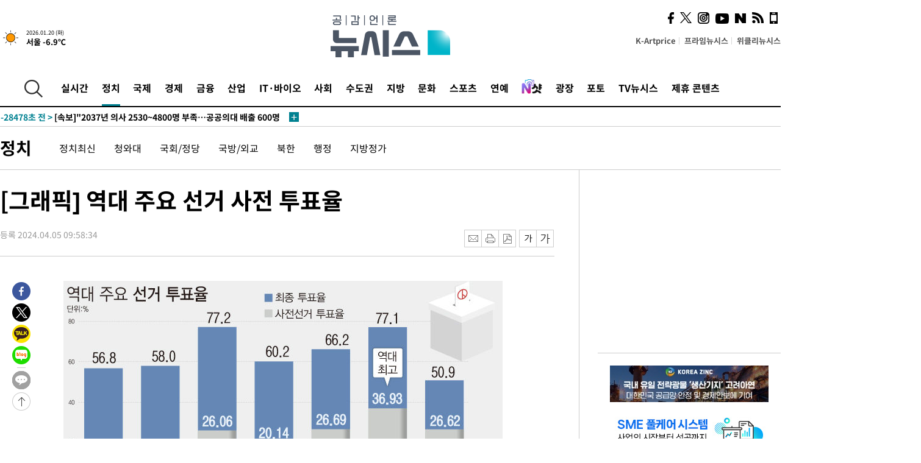

--- FILE ---
content_type: text/html; charset=UTF-8
request_url: https://www.newsis.com/view/?id=NISI20240405_0001519990
body_size: 29427
content:
<!DOCTYPE html>
<html lang="ko" class="ko">
    <head itemscope>
        <title>[그래픽] 역대 주요 선거 사전 투표율  :: 공감언론 뉴시스 :: </title>
        <meta charset="utf-8">
        <meta http-equiv="X-UA-Compatible" content="IE=edge">
		<meta name="viewport"  content="width=1280">
        
        <!-- base meta tags -->
        <meta name="robots" content="all, max-image-preview:large">
        <meta name="copyright" content="NEWSIS Inc."/>
        <meta name="referrer" content="strict-origin-when-cross-origin">
		<link rel="canonical" href="https://www.newsis.com/view/NISI20240405_0001519990">
        <link rel="alternate" media="only screen and (max-width: 640px)" href="https://mobile.newsis.com/photo/NISI20240405_0001519990" />
        <link rel="amphtml" id="MetaAmp" href="https://mobile.newsis.com/view_amp.html?ar_id=NISI20240405_0001519990">
        
        <!-- OpenGraph -->
        <meta property="og:title" content="[그래픽] 역대 주요 선거 사전 투표율 " />
		<meta property="og:type" content="article" /> 
		<meta property="og:url" content="https://www.newsis.com/view/NISI20240405_0001519990" />
        <meta property="og:article:author" content="뉴시스" />
		<meta property="og:image" content="https://img1.newsis.com/2024/04/05/NISI20240405_0001519990_web.jpg" /> 
        <meta property="og:image:secure_url" content="https://img1.newsis.com/2024/04/05/NISI20240405_0001519990_web.jpg"/>
        <meta property="og:image:alt" content="제22대 국회의원선거 사전투표가 5~6일 이틀간 전국 3565개 사전투표소에서 실시된다. 지난 21대 총선 사전투표율은 26.7%이고, 직전 20대 대선에서는 36.9%로 역대 최고치를 기록한 바 있다. (그래픽=안지혜 기자)"/>
        <meta property="og:description" content="[서울=뉴시스] 제22대 국회의원선거 사전투표가 5~6일 이틀간 전국 3565개 사전투표소에서 실시된다. 지난 21대 총선 사전투표율은 26.7%이고, 직전 20대 대선에서는 36.9%로 역대 최고치를 기록한 바 있다. (그래픽=안지혜 기자) hokma@newsis.com" />
        <meta property="og:locale" content="ko_KR"/>
		<meta property="og:site_name" content="뉴시스" />
        <meta property="fb:app_id" content="2594811910601233" />
        
        <!-- Article -->
		<meta property="article:section" content="총선" />
		<meta property="article:section2" content="총선일반" />
		<meta property="article:published_time" content="2024-04-05T09:58:34+09:00" />
        <meta property="article:author" content="뉴시스"/>
        <meta property="article:publisher" content="뉴시스"/>
        
        <!-- dable -->
        <meta property="dable:item_id" content="NISI20240405_0001519990">
        
        <!--Twitter -->
        <meta name="twitter:card" content="summary_large_image"/>
        <meta name="twitter:site" content="@newsis"/>
        <meta name="twitter:title" content="[그래픽] 역대 주요 선거 사전 투표율 "/>
        <meta name="twitter:description" content="[서울=뉴시스] 제22대 국회의원선거 사전투표가 5~6일 이틀간 전국 3565개 사전투표소에서 실시된다. 지난 21대 총선 사전투표율은 26.7%이고, 직전 20대 대선에서는 36.9%로 역대 최고치를 기록한 바 있다. (그래픽=안지혜 기자) hokma@newsis.com"/>
        <meta name="twitter:creator" content="@newsis"/>
        <meta name="twitter:image" content="https://img1.newsis.com/2024/04/05/NISI20240405_0001519990_web.jpg"/>
        <meta name="twitter:image:alt" content="제22대 국회의원선거 사전투표가 5~6일 이틀간 전국 3565개 사전투표소에서 실시된다. 지난 21대 총선 사전투표율은 26.7%이고, 직전 20대 대선에서는 36.9%로 역대 최고치를 기록한 바 있다. (그래픽=안지혜 기자)"/>
        <meta name="twitter:url" content="https://www.newsis.com/view/NISI20240405_0001519990" />
        <meta name="twitter:domain" content="https://www.newsis.com"/>
        
        <!--Other (aicon, site) -->
		<meta property="aicon:item_id" content="NISI20240405_0001519990">
		<meta name="newsis_hidden1" content="1" />
		<meta name="newsis_hidden2" content="" />
		<meta name="newsis_hidden3" content="1" />
        <meta name="description" content=" 제22대 국회의원선거 사전투표가 5~6일 이틀간 전국 3565개 사전투표소에서 실시된다. 지난 21대 총선 사전투표율은 26.7%이고, 직전 20대 대선에서는 36.9%로 역대 최고치를 기록한 바 있다. (그래픽=안지혜 기자) hokma@newsis.com" />
		<meta name="google-site-verification" content="icDz6oxWxwp9SSur9h4ISnZKbIi12T4RkAD2UtEI_cw" />
		<meta name="naver-site-verification" content="a41d14500de6ed44d227cd993106a7e8a1f2a081"/>
        <link rel="shortcut icon" href="https://img1.newsis.com/n_www/images/ci/2024/favicon.png" />
		<link rel="stylesheet" type="text/css" href="/assets/css/jquery-ui.css" />
		<link rel="stylesheet" href="https://img1.newsis.com/n_www/css/section.css?rnd=202502191712">
        <link rel="stylesheet" href="https://img1.newsis.com/n_www/css/font_noto.css?rnd=202411291106">
		<link rel="stylesheet" type="text/css" href="/assets/css/crop.css" />
        <link rel="stylesheet" type="text/css" href="https://img1.newsis.com/m_www/css/swiper-bundle.css" />
        <script src="https://img1.newsis.com/m_www/js/swiper-bundle.min.js?rnd=202205041528"></script>
        <script src="https://img1.newsis.com/n_www/js/jquery-3.6.0.min.js"></script>
        <script src="https://img1.newsis.com/n_www/js/slick.min.js"></script>
        <script src="https://img1.newsis.com/n_www/js/pubcommon.js?pd=202404221019"></script>
		<script src="/assets/js/kakao.story.min.js"></script>
		<script src="/assets/js/kakao.min.js"></script>
		<script src="/assets/js/jquery-ui.min.js"></script>
		<script src="/assets/js/js.js?pb=202411281639"></script>
		<script src="/assets/js/crop.js?pb=202109011315"></script>
		<script async src="https://securepubads.g.doubleclick.net/tag/js/gpt.js"></script>
		<script type="text/javascript" src="https://ads.mtgroup.kr/RealMedia/ads/adstream_jx.ads/newsis_pc/news@x96"></script>
		<script src="https://static.dable.io/dist/fetchMetaData.js"></script>
	<script>(function(w,d,s,l,i){w[l]=w[l]||[];w[l].push({'gtm.start': new Date().getTime(),event:'gtm.js'});var f=d.getElementsByTagName(s)[0],j=d.createElement(s),dl=l!='dataLayer'?'&l='+l:'';j.async=true;j.src='https://www.googletagmanager.com/gtm.js?id='+i+dl;f.parentNode.insertBefore(j,f);})(window,document,'script','dataLayer','GTM-NT5ZV8RD');</script>

<script type="application/ld+json">
{
	"@context": "https://schema.org",
	"@type": "NewsArticle",
	"headline": "[그래픽] 역대 주요 선거 사전 투표율 ",
    "description": " 제22대 국회의원선거 사전투표가 5~6일 이틀간 전국 3565개 사전투표소에서 실시된다. 지난 21대 총선 사전투표율은 26.7%이고, 직전 20대 대선에서는 36.9%로 역대 최고치를 기록한 바 있다. (그래픽=안지혜 기자) hokma@newsis.com",
	"mainEntityOfPage": "https://www.newsis.com/view/NISI20240405_0001519990",
	"url": "https://www.newsis.com/view/NISI20240405_0001519990",
    "inLanguage": "kr",
	"datePublished": "2024-04-05T09:58:34+09:00",
	"image": [{"@context":"https://schema.org","@type":"ImageObject","position":"1", "url":"https://image.newsis.com/2024/04/05/NISI20240405_0001519990_web.jpg","width":"0","height":"0","caption":"[서울=뉴시스] 제22대 국회의원선거 사전투표가 5~6일 이틀간 전국 3565개 사전투표소에서 실시된다. 지난 21대 총선 사전투표율은 26.7%이고, 직전 20대 대선에서는 36.9%로 역대 최고치를 기록한 바 있다. (그래픽=안지혜 기자) hokma@newsis.com "}],
	"video": [], 
	"author": [{"@context":"https://schema.org","@type":"Person","name":"안지혜"}],
	"publisher": {
		"@context": "https://schema.org",
		"@type": "NewsMediaOrganization",
		"url": "https://www.newsis.com/",
		"name": "뉴시스",
		"alternateName":  ["NEWSIS", "Newsis News Agency"],
		"logo": {"@context": "https://schema.org","@type": "ImageObject","url": "https://img1.newsis.com/n_www/images/ci/2024/newsis_logo.jpg","width": 500,"height": 500},
		"image": {"@context": "https://schema.org","@type": "ImageObject","url": "https://img1.newsis.com/n_www/images/ci/2024/logo2024.png","width": 196,"height": 70},
		"foundingDate": "2001-09-06",
		"address": {"@type": "PostalAddress", "postalCode": "04554", "addressRegion": "서울특별시", "addressLocality": "중구", "streetAddress": "퇴계로 173"},
		"telephone": "+82-2-721-7400",
		"sameAs": [
				"https://mobile.newsis.com",
				"https://newsstand.naver.com/?pcode=003&list=ct1",
				"https://www.youtube.com/@NewsisTV",
				"https://www.facebook.com/newsis.news",
				"https://twitter.com/newsis",
				"https://tv.naver.com/newsis",
				"https://play.google.com/store/apps/details?id=kr.co.softcast.newsis.activitys&hl=ko",
				"https://apps.apple.com/kr/app/id384045534"
		]
	},
	"copyrightHolder": {
		"@id": "https://www.newsis.com/"
	},
	"sourceOrganization": {
		"identifier": "https://www.newsis.com/"
	}
}
</script>

        <script>
            var view_flag	=	'1';
            
            function ch_src(index){
                var iframes = $('iframe.lazy_iframe');
                iframes.eq(index).attr('src', iframes.eq(index).attr('data-src'));
                iframes.eq(index).removeAttr('data-src');
            }
            function all_src(){
                var iframes = $('iframe.lazy_iframe');
                iframes.attr('data-src', function(index){
                    iframes.eq(index).attr('src', iframes.eq(index).attr('data-src'));
                    iframes.eq(index).removeAttr('data-src');
                });
            }
            function lazy_exec(){
                var iframes = $('iframe.lazy_iframe');
                iframes.attr('data-src', function(index) {
                    if(index <= 2){
                        setTimeout("ch_src("+index+")", 500 + ( index * 200 ) );
                    }else{
                        setTimeout("ch_src("+index+")", 500 * index);
                    }
                });
            }

            if(view_flag == '1'){
                window.googletag = window.googletag || {cmd: []};
                googletag.cmd.push(function() {
                    googletag.defineSlot('/23600383/newsis_300250', [300, 250], 'div-gpt-ad-1588815174692-0').addService(googletag.pubads());
                    googletag.pubads().enableSingleRequest();
                    googletag.enableServices();
                });

                $(document).ready(function(){
                    (function(d,a,b,l,e,_) {
                    d[b]=d[b]||function(){(d[b].q=d[b].q||[]).push(arguments)};e=a.createElement(l);
                    e.async=1;e.charset='utf-8';e.src='//static.dable.io/dist/plugin.min.js';
                    _=a.getElementsByTagName(l)[0];_.parentNode.insertBefore(e,_);
                    })(window,document,'dable','script');
                    dable('setService', 'newsis.com');
                
                    var agent = navigator.userAgent.toLowerCase();
                    if ( (navigator.appName == 'Netscape' && agent.indexOf('trident') != -1) || (agent.indexOf("msie") != -1)) {
                        // ie일 경우
                        $(window).on("load", function(){
                            setTimeout(lazy_exec, 1000);
                        });
                    }else{
                        // ie가 아닐 경우
                        all_src();
                    }
                });
            }
            
        </script>
        <script src="https://biz.news-feed.kr/js/common/dl.js"></script>
        <style>
            ::selection {
                background: #008191;
                color: #fff;
            }
            
            ::-moz-selection {
                background: #008191;
                color: #fff;
            }
        </style>
    </head>
    <!--[if IE 8 ]> <body id="newsis" class="ie8"> <![endif]-->
    <!--[if IE 9 ]> <body id="newsis" class="ie9"> <![endif]-->
    <!--[if !IE]>-->    <body id="newsis"><!--<![endif]-->
        <div id="wrap"><!-- start tag ~ h_inc_corner_world.php -->
            <div class="skipNav">

            </div>
            <div id="header"><!-- header start tag ~ h_inc_sokbo.php --> 
                <div class="new_header_02">	<!-- header start tag ~ h_inc_sokbo.php --> 
                    <div class="inner">
                        <div class="logo">
                            <a href="/">
                                <img src="https://img1.newsis.com/n_www/images/ci/2024/logo2024.png" alt="">
                            </a>
                        </div>
                        <div class="weather">
                            <!-- 일단은 이미지를 사용 -->
		<div class="thum">
			<a href="https://www.weather.go.kr/" target="_blank"><img src="//image.newsis.com/new_www/homepage/wi_icon/dr_01.png" alt=""></a>
		</div>
		
		<div class="txt">
			<p class="date">2026.01.20 (화)</p>
			<a href="https://www.weather.go.kr/" target="_blank" ><p class="temp"><strong>서울 -6.9℃</strong></p></a>
		</div>
							
                        </div>
                        <div class="topMenu">
                            <ul>
                                <li><a href="https://kartprice.net/" target="_blank" class="k_price">K-Artprice</a></li>
                                <li><a href="https://prime.newsis.com/" target="_blank">프라임뉴시스</a></li>
                                <li><a href="https://weekly.newsis.com/" target="_blank">위클리뉴시스</a></li>
                            </ul>
                        </div>
                        <div class="socialArea">
                            <ul>
                                <li><a href="https://www.facebook.com/newsis.news?sk=wall" target="_blank"><img src="https://img1.newsis.com/n_www/images/ico_face.png" alt="페이스북"></a></li>
                                <li><a href="https://twitter.com/newsis" target="_blank"><img src="https://img1.newsis.com/n_www/images/ico_twi2.png" alt="트위터"></a></li>
								<li><a href="https://www.instagram.com/new_s_is/" target="_blank"><img src="https://img1.newsis.com/n_www/images/ico_ins.png" alt="인스타그램"></a></li>
                                <li><a href="https://www.youtube.com/@NewsisTV" target="_blank"><img src="https://img1.newsis.com/n_www/images/ico_utu.png" alt="유튜브"></a></li>
                                <li><a href="https://media.naver.com/press/003" target="_blank"><img src="https://img1.newsis.com/n_www/images/ico_naver.png" alt="네이버"></a></li>
                                <li><a href="/RSS/" target="_blank"><img src="https://img1.newsis.com/n_www/images/ico_wifi.png" alt="RSS"></a></li>
                                <li><a href="https://mobile.newsis.com" target="_blank"><img src="https://img1.newsis.com/n_www/images/ico_phone.png" alt="모바일앱스토어"></a></li>
                            </ul>
                        </div>
                    </div>
<script>
var number = -1; 
var timeOut; 
var callFunction = adrolling();
var callFunction2 = adrand ();
var tempar;

function adrolling() { 
	//
}

function adrand() {
    //
}

if((getParam("cid") == "10800" || getParam("cid") == "14000") && getParam("scid")){
	var wholarr = { "10801": "서울", "10818": "세종", "10811": "부산", "10810" : "대구/경북", "10802" : "인천", "10809" : "광주/전남", "10807" : "대전/충남", "10814" : "울산", "10804" : "경기동부", "10803" : "경기남부", "10817" : "경기북부", "10805" : "강원", "10806" : "충북", "10808" : "전북", "10812" : "경남", "10813" : "제주" }; 
	if(wholarr[getParam("scid")] != undefined){
		$(".logo a").after('<span>' + wholarr[getParam("scid")] + '</span>');
	}
}

if(window.location.pathname.indexOf( '/msi' ) >= 0 ){
	$('.logo a').after('<a href="/msi"><strong id="logo_title" style="cursor: pointer; font-size: 29px; letter-spacing: -2.5px;" >빅데이터 MSI</strong></a>');
}


</script>
        <div class="nav">
            <div class="inner">
                <button>
                    <img src="https://img1.newsis.com/n_www/images/ico_search.png" alt="검색하기 버튼">
                </button>
                <ul class="gnb">
                    <li id="top_realnews"><a href="/realnews">실시간</a></li>
                    <li id="top_10300" class="on" ><a href="/politic/?cid=10300">정치</a></li>
                    <li id="top_10100"><a href="/world/?cid=10100">국제</a></li>
                    <li id="top_10400"><a href="/economy/?cid=10400">경제</a></li>
                    <li id="top_15000"><a href="/money/?cid=15000">금융</a></li>
                    <li id="top_13000"><a href="/business/?cid=13000">산업</a></li>
                    <li id="top_13100"><a href="/health/?cid=13100">IT·바이오</a></li>
                    <li id="top_10200"><a href="/society/?cid=10200">사회</a></li>
                    <li id="top_14000"><a href="/metro/?cid=14000">수도권</a></li>
                    <li id="top_10800"><a href="/region/?cid=10800">지방</a></li>
                    <li id="top_10700"><a href="/culture/?cid=10700">문화</a></li>
                    <li id="top_10500"><a href="/sports/?cid=10500">스포츠</a></li>
                    <li id="top_10600"><a href="/entertainment/?cid=10600">연예</a></li>
                    <li><a href="https://star.newsis.com" target="_blank"><img src="https://img1.newsis.com/n_www/images/nshot.png" alt="엔샷" style="margin-top:-5px; height:24px;"></a></li>
                    <li id="top_16000"><a href="/people/?cid=16000">광장</a></li>
                    <li id="top_photo"><a href="/photo/?cid=photo">포토</a></li>
                    <li id="top_19000"><a href="/video/?cid=19000">TV뉴시스</a></li>
                    <li id="top_alliance"><a href="/alliance">제휴 콘텐츠</a></li>
                </ul>
            </div>
        </div>
<script>
	
var getParam = function(key){
var _parammap = {};
	document.location.search.replace(/\??(?:([^=]+)=([^&]*)&?)/g, function () {
		function decode(s) {
			return decodeURIComponent(s.split("+").join(" "));
		}
		_parammap[decode(arguments[1])] = decode(arguments[2]);
	});
        return _parammap[key];
    };
var urlpath	 = $(location).attr('pathname');
var page_up_catg = getParam("cid");
var page_catg 	= getParam("scid");
if(!page_up_catg){
	page_up_catg	=	(window.location.pathname).replace(/\//g,"");
}
if(getParam("cid") != ''){
	$("#top_" + page_up_catg).addClass("on");
}

</script>
		
		
		<div class="quickArea">
			<div class="inner">
				<!-- 속보 뉴스의 갯수는 임의로 보여주기식의 5개 적용.  -->
				<div class="quickNews">
					<ul class="newsList">
						<li id="pushdate_id_0" pushdate = "20260120194555"><a href="/view/NISX20260120_0003484058"><span id="sokbo_span_0"></span> [속보]EU 집행위원장, 그린란드 위협 관련 트럼프 신뢰성에 의문 제기</a></li>
						<li id="pushdate_id_1" pushdate = "20260120185630"><a href="/view/NISX20260120_0003484037"><span id="sokbo_span_1"></span> 합수본, '정교유착 의혹' 통일교 천승전 압수수색</a></li>
						<li id="pushdate_id_2" pushdate = "20260120184835"><a href="/view/NISX20260120_0003484035"><span id="sokbo_span_2"></span> [속보]"2037년 의사 2530~4800명 부족…공공의대 배출 600명 제외 증원"</a></li>
						<li id="pushdate_id_3" pushdate = "20260120173612"><a href="/view/NISX20260120_0003483954"><span id="sokbo_span_3"></span> [속보]부천 금은방 강도살인 피의자 신상공개, 43세 김성호</a></li>
						<li id="pushdate_id_4" pushdate = "20260120171839"><a href="/view/NISX20260120_0003483922"><span id="sokbo_span_4"></span> 아침 최저 -17도 강추위 계속…서해안·제주 눈[내일날씨]</a></li>
						<li id="pushdate_id_5" pushdate = "20260120153328"><a href="/view/NISX20260120_0003483686"><span id="sokbo_span_5"></span> [속보]환율, 전일대비 4.4원 오른 1478.1원 마감</a></li>
						<li id="pushdate_id_6" pushdate = "20260120153218"><a href="/view/NISX20260120_0003483685"><span id="sokbo_span_6"></span> [속보]코스피, 0.39% 내린 4885.75마감</a></li>
						<li id="pushdate_id_7" pushdate = "20260120114916"><a href="/view/NISX20260120_0003483281"><span id="sokbo_span_7"></span> [속보]코스피, 4900선 재탈환…상승 전환</a></li>
						<li id="pushdate_id_8" pushdate = "20260120114746"><a href="/view/NISX20260120_0003483279"><span id="sokbo_span_8"></span> [속보]코스닥, 984.29 터치…신고가 재차 경신</a></li>
						<li id="pushdate_id_9" pushdate = "20260120100930"><a href="/view/NISX20260120_0003482998"><span id="sokbo_span_9"></span> 조현준 효성 회장, '형제의 난' 조현문 재판서 증인채택</a></li>
						<li id="pushdate_id_10" pushdate = "20260120100310"><a href="/view/NISX20260120_0003483006"><span id="sokbo_span_10"></span> [속보] 中, 기준금리 1년물 LPR 3.0% 5년물 3.5% 8개월째 동결</a></li>
						<li id="pushdate_id_11" pushdate = "20260120100224"><a href="/view/NISX20260120_0003482884"><span id="sokbo_span_11"></span> 서학개미 1분기 중 국내 유턴하면 5000만원 한도 양도세 '0원'</a></li>
						<li id="pushdate_id_12" pushdate = "20260120093523"><a href="/view/NISX20260120_0003482879"><span id="sokbo_span_12"></span> "콧속까지 얼어붙는 추위"…대한 한파에 서울 출근길 '꽁꽁'[현장]</a></li>
						<li id="pushdate_id_13" pushdate = "20260120091156"><a href="/view/NISX20260120_0003482844"><span id="sokbo_span_13"></span> [속보]코스닥 976.60 터치…52주 신고가</a></li>
						<li id="pushdate_id_14" pushdate = "20260120090728"><a href="/view/NISX20260120_0003482819"><span id="sokbo_span_14"></span> [속보]코스피, 사상 첫 4920선 돌파…13거래일째 상승 </a></li>
						<li id="pushdate_id_15" pushdate = "20260120090227"><a href="/view/NISX20260120_0003482812"><span id="sokbo_span_15"></span> [속보]코스피, 4.38% 내린 4900.28 출발</a></li>
						<li id="pushdate_id_16" pushdate = "20260120090008"><a href="/view/NISX20260120_0003482802"><span id="sokbo_span_16"></span> [속보]강선우 "심려 끼쳐 죄송…사실대로 조사 임할 것"</a></li>
						<li id="pushdate_id_17" pushdate = "20260120085831"><a href="/view/NISX20260120_0003482795"><span id="sokbo_span_17"></span> [속보]'공천헌금 1억 의혹' 강선우, 피의자 신분 경찰 출석</a></li>
						<li id="pushdate_id_18" pushdate = "20260120055958"><a href="/view/NISX20260119_0003482536"><span id="sokbo_span_18"></span> 역대급 한파 온다…서울 아침 최저 -13도</a></li>
					</ul>
					<a href="/people/sokbo/?cid=16000" class="btnMore"><img src="https://img1.newsis.com/n_www/images/ci/2024/btn_more01.png" alt="속보뉴스 더보기"></a>
				</div>
				<a href="/journalism" class="btnChannel" style="display:none;">
					<img src="https://img1.newsis.com/n_www/images/btn_channel.png" alt="기자채널 바로가기">
				</a>
			</div>
		</div>
	</div><!-- h_inc_header_ad.php .w_header_02 end tag--> 
</div><!-- h_inc_header_ad.php #header end tag--> 



<script>
var timeCheck;
sokobo_list();
function sokobo_list(){
	var sokbolist_cnt = '19';
	var time_flag, time_split;
	
	var time_red_flag 	=	0; 
	var time			=	$('.newsList li').eq(0).attr('pushdate');
	
		
		for(var so_i = 0; so_i < sokbolist_cnt; so_i ++){
			var time_red_flag =	0;
			var time = $("#pushdate_id_"+so_i).attr('pushdate');
			
				$("#sokbo_span_"+so_i).html(transferTime(time) + " &gt;");
				
				time_flag = transferTime(time);
				time_split = time_flag.split("분");  
					
				if (transferTime(time).indexOf('분 전') != -1) {
					if(time_split[0] <= 5){		//10수정
						time_red_flag	=	1;
					}
				}else if (transferTime(time).indexOf('초 전') != -1) {
					time_red_flag	=1;
				}
				if(time_red_flag == 1){
					$("#sokbo_span_"+so_i).html('<strong>' + transferTime(time) + " &gt;" + '</strong>');
				
				}else{
					$("#sokbo_span_"+so_i).html(transferTime(time) + " &gt;");
				}
		}
	timeCheck = setTimeout ( sokobo_list , 20000 );
}
</script>	<!-- 돋보기 - 검색 영역 -->
	<div class="gnbSearch">
		<div class="inner">
			<div class="searchBox_w">
				<form name="search_form_main" id="search_form_main" method="post">
					<input type="text" placeholder="검색어를 입력하세요." id="search_inputbox" name="search_val" onkeypress="enterkey('main')">
					<!-- <button type="button" class="btn"><img src="//image.newsis.com/n_www/images/arrow_down.png" alt="검색리스트 보기"></button> -->
					<button type="button" class="btnSearch" onclick="search(event, 'main');"><img src="https://img1.newsis.com/n_www/images/btn_search.png" alt="검색하기"></button>
				</form>
			</div>
		</div>
	</div>
	<!-- 돋보기 - 검색 영역 -->
	
	<div class="fixHeader">
		<div class="inner">
			<div class="fixLogo"><!--/n_www/images/logo2.png-->
				<a href="/"><img src="https://img1.newsis.com/n_www/images/ci/2024/logo2024_2.png" alt="newsis"></a>
			</div>
			<ul class="socialArea2">
				<li><a href="https://www.facebook.com/newsis.news?sk=wall" target="_blank"><img src="https://img1.newsis.com/n_www/images/ico_face.png" alt="페이스북"></a></li>
				<li><a href="https://twitter.com/newsis" target="_blank"><img src="https://img1.newsis.com/n_www/images/ico_twi2.png" alt="트위터"></a></li>
				<li><a href="https://www.youtube.com/@NewsisTV" target="_blank"><img src="https://img1.newsis.com/n_www/images/ico_utu.png" alt="유튜브"></a></li>
			</ul>
			<form name="search_form" id="search_form" method="post">
				<div class="searchBox_s">
					<input type="text" placeholder="뉴스검색" name="search_val" onkeypress="enterkey()">
					<button type="button" class="btn"><img src="https://img1.newsis.com/n_www/images/arrow_down.png" alt="검색리스트 보기"  style="display:none;"></button>
					<button type="button" class="btnSearch" onclick="search(event);"><img src="https://img1.newsis.com/n_www/images/ico_search2.png" alt="검색하기"></button>
				</div>
			</form>
		</div>
	</div>
<script>
function enterkey(args){ 
	if (window.event.keyCode == 13) {
		if(args){
			search(event,args);
		}else{
			search(event);
		}
	}
}
</script>
<div id="container" class="subView">
	
	<div class="subMenu 10300">
		<div class="inner">
		
			<p class="tit"><a href="/politic/?cid=10300">정치</a></p>
			<ul>
				<li ><a href="/politic/list?cid=10300&scid=10301">정치최신</a></li>				<li ><a href="/politic/list?cid=10300&scid=10302">청와대</a></li>				<li ><a href="/politic/list?cid=10300&scid=10303">국회/정당</a></li>				<li ><a href="/politic/list?cid=10300&scid=10304">국방/외교</a></li>				<li ><a href="/politic/list?cid=10300&scid=10332">북한</a></li>				<li ><a href="/politic/list?cid=10300&scid=10305">행정</a></li>				<li ><a href="/politic/list?cid=10300&scid=10306">지방정가</a></li>			</ul>
		</div>
	</div>
<!-- 광고 배너 - 좌측 20220923 -->
<div style="position:absolute; top: 584px; left:48%; margin-left:-792px; width:120px; height:600px;">
	<script src='https://assets.cueknow.co.kr/script/phantomad.min.js#0HWQ' defer></script>
    <script>new HawkSave({scriptCode:"943631"});</script>
</div>
<!-- 광고 배너 - 우측 -->
<div style="position:absolute; top:584px; left:49%; margin-left:723px; width:120px; height:600px;">
	<!--<iframe class="lazy_iframe" src="" data-src="/view/ad/proc_iframe_wing_r.html?pub_dt=202502211001" scrolling="no" frameborder="0" marginheight="0" marginwidth="0"  width="160" height="600"></iframe>-->
    <iframe class="lazy_iframe" width=160 height=600 noresize scrolling=no frameborder=0 marginheight=0 marginwidth=0 src="https://ads.mtgroup.kr/RealMedia/ads/adstream_sx.ads/newsis_pc/news@x02"></iframe>
    <script>new HawkSave({scriptCode:"943632"});</script>
</div>
<div style="position:absolute; top:1190px; left:49%; margin-left:723px; width:120px; height:600px;">
	<iframe class="lazy_iframe" src="" data-src="/view/ad/proc_iframe_wing_r2.html" scrolling="no" frameborder="0" marginheight="0" marginwidth="0"  width="160" height="600"></iframe>
</div>				
                <div id="content">

                    <div class="articleView">
						<div class="view" itemprop="articleBody">
							<div class="top">
								<h1 class="tit title_area">[그래픽] 역대 주요 선거 사전 투표율 </h1>
							</div>
							<div class="infoLine">
								<div class="left">
									<p class="txt"><span>등록 2024.04.05 09:58:34</span></p>
								</div>
								
								<div class="right">
									<div class="infoBox" style="margin-left:15px;">
										<ul>
											<li><a href="#"><img src="https://img1.newsis.com/n_www/images/icon_email.png" alt="이메일 보내기" onclick="output('email','article');"></a></li>
											<li><a href="#"><img src="https://img1.newsis.com/n_www/images/icon_print.png" alt="프린터" onclick="output('print','article');"></a></li>
											<li><a href="#"><img src="https://img1.newsis.com/n_www/images/icon_pdf.png" alt="PDF" onclick="output('pdf','article');"></a></li>  <!--onclick="downloadPdf();"-->
											<li style="margin-left:5px;"><button type="button" class="f_size_s fontbtn" id="btn_view_fontsmall" onclick="fn_view_font('m');"><span>작게</span></button></li>
											<li><button type="button" class="f_size_b fontbtn" id="btn_view_fontbig" onclick="fn_view_font('p');"><span>크게</span></button></li>
										</ul>
										<!-- float 해제 -->
										<div class="cboth"></div>
									</div>
		
									<!-- float 해제 -->
									<div class="cboth"></div>
								</div>
								
							</div>
							
							<div class="viewer">
								<article>
		
							<div id="view_ad"></div>
<table class="article_photo center"><tbody><div class="thumCont"><div class="thum center"><img src="https://img1.newsis.com/2024/04/05/NISI20240405_0001519990_web.jpg?rnd=20240405095834"></div></div></tbody></table><br/>[서울=뉴시스] 제22대 국회의원선거 사전투표가 5~6일 이틀간 전국 3565개 사전투표소에서 실시된다. 지난 21대 총선 사전투표율은 26.7%이고, 직전 20대 대선에서는 36.9%로 역대 최고치를 기록한 바 있다. (그래픽=안지혜 기자) <br />
&nbsp;<a href="/cdn-cgi/l/email-protection" class="__cf_email__" data-cfemail="adc5c2c6c0ccedc3c8dadec4de83cec2c0">[email&#160;protected]</a><br />
<br />
<br />
	
<script data-cfasync="false" src="/cdn-cgi/scripts/5c5dd728/cloudflare-static/email-decode.min.js"></script><script>
	$('iframe').addClass("frameCenter");
	
	function output(type,ob){
		var windoption = "width=760,height=700,left=300,top=100,resizable=no,scrollbars = yes";
        if ( type == 'print' ) {
            windoption = "width=860,height=700,left=300,top=100,resizable=no,scrollbars = yes";
        }
		if(type == "email"){

		}
		if(ob == "article"){
			if(type =="pdf"){
				//alert('pdf 서비스 점검 중입니다.');
				//return false;

				location.href="/pdf?id=NISI20240405_0001519990"+ '&type='+ob+'&title='+encodeURI($('.title_area').text());
			}else{
				window.open('/common/?id=NISI20240405_0001519990&method='+type + '&type='+ob,'', windoption);
			}

		}else if(ob == "photo"){
			var thopho_id = $("#hid_foc").val();
			if(type =="pdf"){

			//alert('pdf 서비스 점검 중입니다.');
			//return false;

				location.href="/pdf?id="+ thopho_id + '&type='+ob+'&title='+encodeURI($('.title_area').text());
			}else{
				window.open('/common/?id='+ thopho_id +'&method='+type+'&type='+ob,'',windoption);
			}
		}
	}
</script>					
								</article>
								<div class="viewerBottom">
									<p class="copyright">Copyright © NEWSIS.COM, 무단 전재 및 재배포 금지</p>
<div id="shuffle" style="margin-top:10px; margin-bottom:10px;">	
	<ul>
		<li style="height:25px;">
			<iframe width="100%" height="25" src="https://www.adflow.kr/ad/tq9pe5ZZ7rmY6crtLMaS" allowTransparency = "true" marginwidth="0" marginheight="0" hspace="0" vspace="0" frameborder="0" scrolling="no" ></iframe>
		</li>
		<li style="height:25px;">
			<iframe width="100%" height="25" src="https://www.adflow.kr/ad/CecqOFD7xGxzboqXoMUr" allowTransparency = "true" marginwidth="0" marginheight="0" hspace="0" vspace="0" frameborder="0" scrolling="no" ></iframe>
		</li>
		<li style="height:25px;">
			<iframe width="100%" height="25" src="https://www.adflow.kr/ad/vapoMFWf9yXpqukbLxjc" allowTransparency = "true" marginwidth="0" marginheight="0" hspace="0" vspace="0" frameborder="0" scrolling="no" ></iframe>
		</li>
		<li style="height:25px;">
			<iframe width="100%" height="25" src="https://www.adflow.kr/ad/UkS4t03DfvUgLuYDK5af" allowTransparency = "true" marginwidth="0" marginheight="0" hspace="0" vspace="0" frameborder="0" scrolling="no" ></iframe>
		</li>
        <li style="height:25px;">
            <iframe width="100%" height="25" src="https://img.z-pro.co.kr/ad/ad3.html" allowtransparency="true" marginwidth="0" marginheight="0" hspace="0" vspace="0" frameborder="0" scrolling="no"></iframe>
        </li>
        <li style="height:25px;">
            <iframe width="100%" height="25" src="https://mt.unse4u.com/ad/20250624_05.html" allowtransparency="true" marginwidth="0" marginheight="0" hspace="0" vspace="0" frameborder="0" scrolling="no"></iframe>
        </li>
	</ul>
</div>
<script>
	var uls = document.querySelectorAll('#shuffle > ul');
	for (var j = 0; j < uls.length; j++) {
	  var ul = uls.item(j);
	  for (var i = ul.children.length; i >= 0; i--) {
		ul.appendChild(ul.children[Math.random() * i | 0]);
	  }
	}
</script>								
                            </div>
                        </div>
						
					</div>
	
<!-- 엥커 -->
<script>
var page_up_catg 	= 	'';
var page_catg		=	'';
var page_bugo		=	'0';
</script>
<!-- <script> (function(){adtive_targetpush_ad.start('0V444448','OPLLLLLF')}(document)) </script> -->

<script>
    var gisa_id         =   'NISI20240405_0001519990';
    
    function fn_url_make(){
        let s_url       =   '';
        s_url           =   window.location.protocol + '//' + window.location.host + '/view/' + gisa_id + '?kakao_from=mainnews';
        
        fn_url_copy(s_url);
    }
    
    function fnsize2(str){
            var strLen = str.length;
            var cnt = 0;
            var oneChar = "";
           
            for(var ii=0;ii<strLen;ii++){
                   oneChar = str.charAt(ii);
                   if(escape(oneChar).length > 4) {
                           cnt += 2;
                   } else {
                           cnt++;
                   }
            }
            return cnt;
    };
    function ad_body_setting(){
        let dan_pos     =   [2, 3, 4];
        let less_char   =   50;
        let less_pos    =   0;
        let less_str    =   '';
        let ads_str     =   [
'<br><iframe class="lazy_iframe" src="/view/ad/proc_view_body1.html" scrolling="no" frameborder="0" marginheight="0" marginwidth="0" width="730" height="278"></iframe><br>','<br><iframe class="other_iframe" src="/view/ad/proc_view_body2.html" scrolling="no" frameborder="0" marginheight="0" marginwidth="0" width="730" height="250" loading="lazy"></iframe><br>','<br><iframe class="other_iframe" src="/view/ad/proc_view_body3.html" scrolling="no" frameborder="0" marginheight="0" marginwidth="0" width="730" height="250" loading="lazy"></iframe><br>'        ];
        let ads_set     =   [];
        let s_j_cnt     =   0;
        let split_str   =   '<br>\n<br>\n';
        let f_str       =   '<br>\n';
        var replace_div =   /<div[^>]*>(.*?)<\/div>|<\/div>/gis;

        
        let s_obj       =   $('div.viewer > article');
        let s_length    =   $('div.viewer > article').length;
        
        for(var i = 0 ; i < s_length ; i++){
            let s_html          =   s_obj.eq(i).html().replace(replace_div, '').trim();
            let s_br            =   s_html.split(split_str);
            
            let f_pos           =   0;
            if(s_html.substr(0, split_str.length) == split_str){
                f_pos               =   2;
            }else{
                if(s_html.substr(0, f_str.length) == f_str){
                    f_pos           =   1;
                }
            }
            let m_index         =   -1;
            let m_str           =   '';
            let dd_pos          =   dan_pos[s_j_cnt];
            while ( ads_set.length < ads_str.length ) {
                if( s_j_cnt == less_pos && less_str.length == 0 ) {
                    if(f_pos > 1){
                        less_str        =   s_br[1];
                    }else{
                        less_str        =   s_br[0];
                    }
                    less_str        =   less_str.replace(/ /g, '');
                    less_str        =   less_str.replace(f_str, '');
                    if(fnsize2(less_str) < (less_char * 2) && dd_pos == 1){
                        dd_pos++;
                    }
                }
                m_index             =   f_pos + (dd_pos * 2) - 1;
                let ss_obj          =   s_obj.eq(i).children('br').eq(m_index);
                if( ss_obj != undefined ){
                    if( ss_obj.length > 0){
                        ads_set.push(ss_obj);
                        s_j_cnt     =   s_j_cnt + 1;
                        dd_pos      +=  dan_pos[s_j_cnt];
                        //console.log('set : ' + s_j_cnt.toString() + ',' + m_index.toString() );
                    }else{
                        break;
                    }
                }else{
                    break;
                }
            }
        }
        
        if( ads_set.length > 0){
            for(let j = 0 ; j < ads_set.length ; j++){
                m_str           =   ads_str[j];
                ads_set[j].after(m_str);
            }
        }else{
            if(s_obj.children('br').length > 1){
                s_obj.children('br').eq(1).after(ads_str[0]);
            }else{
                if(gisa_id.substr(0, 4) == 'NISI'){ 
                    s_obj.append('<br>'+ads_str[0]);
                }
            }
        }
    }
    document.addEventListener("DOMContentLoaded", function(){
        ad_body_setting();
    });
    
</script>
<script type="text/javascript" src="https://ads.mtgroup.kr/RealMedia/ads/adstream_jx.ads/newsis_pc/news@Position3"></script>


<div class="viewBottom">
	<div style="margin-bottom: 15px;">
		<a href="https://kartprice.net" target="_blank">
			<img src="https://img1.newsis.com/h_www/common/20210818_view_banner_kartprice.jpg" alt="">
		</a>
	</div>
    
	<div style="margin-bottom: 15px;">
		<a href="https://v.daum.net/channel/21/home" target="_blank">
			<img src="https://img1.newsis.com/n_www/images/ci/2024/kakao_banner_view_909px.jpg" style="border:0;" alt="다음 구독베너">
		</a>
		<div class="cboth"></div>
	</div>
	
	<div style="margin-bottom: 15px;">
		<a href="https://media.naver.com/channel/promotion.nhn?oid=003" target="_blank">
			<img src="https://img1.newsis.com/h_www/common/20210818_view_banner_naver.jpg" style="border:0;" alt="네이버 구독베너">
		</a>
		<div class="cboth"></div>
	</div>	<div class="botBox1">
		<!-- Begin Dable 바이라인_그리드 / For inquiries, visit http://dable.io -->
		<div id="dablewidget_x7yzrGl6" data-widget_id="x7yzrGl6">
		<script>
		(function(d,a,b,l,e,_) {
		if(d[b]&&d[b].q)return;d[b]=function(){(d[b].q=d[b].q||[]).push(arguments)};e=a.createElement(l);
		e.async=1;e.charset='utf-8';e.src='//static.dable.io/dist/plugin.min.js';
		_=a.getElementsByTagName(l)[0];_.parentNode.insertBefore(e,_);
		})(window,document,'dable','script');
		dable('setService', 'newsis.com');
		dable('sendLogOnce');
		dable('renderWidget', 'dablewidget_x7yzrGl6');
		</script>
		</div>
		<!-- End 바이라인_그리드 / For inquiries, visit http://dable.io -->
	</div>
    <iframe class="lazy_iframe" src="" data-src="/view/ad/proc_iframe_info.html" scrolling="no" frameborder="0" marginheight="0" marginwidth="0"  width="909"  height="246"></iframe>
<div class="botBox1">	
	<iframe class="lazy_iframe" src="" data-src="/view/ad/proc_iframe_money.html" scrolling="no" frameborder="0" marginheight="0" marginwidth="0"  width="909" height="212"></iframe>			
</div><div class="botBox1 twinBox">
	<div class="box909 flex">
<div class="box1">
	<p class="tit">많이 본 사진</p>
	<div class="viewPhoto-for">
		<div>
			<a href="/view/NISI20260120_0002044237">
				<img src="https://img1.newsis.com/2026/01/20/NISI20260120_0000935947_web.jpg?rnd=20260120094640" alt="" loading="lazy">
			</a>
		</div>
		<div>
			<a href="/view/NISI20260120_0021132703">
				<img src="https://img1.newsis.com/2026/01/20/NISI20260120_0021132703_web.jpg?rnd=20260120111046" alt="" loading="lazy">
			</a>
		</div>
		<div>
			<a href="/view/NISI20260120_0021132454">
				<img src="https://img1.newsis.com/2026/01/20/NISI20260120_0021132454_web.jpg?rnd=20260120092639" alt="" loading="lazy">
			</a>
		</div>
		<div>
			<a href="/view/NISI20260120_0002044204">
				<img src="https://img1.newsis.com/2026/01/20/NISI20260120_0000935796_web.jpg?rnd=20260120093510" alt="" loading="lazy">
			</a>
		</div>
		<div>
			<a href="/view/NISI20260120_0002044058">
				<img src="https://img1.newsis.com/2026/01/19/NISI20260119_0000935448_web.jpg?rnd=20260120080154" alt="" loading="lazy">
			</a>
		</div>
	</div>
	<div class="viewPhoto-nav">
		<div><a href="/view/NISI20260120_0002044237">그린란드에 도착한 덴마크 군인들</a></div>
		<div><a href="/view/NISI20260120_0021132703">완주군수 출사표 던진 임상규 전 전북특별자치도 행정부지사</a></div>
		<div><a href="/view/NISI20260120_0021132454">얼굴을 가려라</a></div>
		<div><a href="/view/NISI20260120_0002044204">&quot;트럼프 환영하지 않아&quot;</a></div>
		<div><a href="/view/NISI20260120_0002044058">산불로 집 잃고 흐느끼는 모녀</a></div>
	</div>
</div>
        <div class="box2">
                            <!-- 포토연예 -->
                            <div class="entBox mb20">
                                <p class="tit"><a href="https://star.newsis.com" target="_blank"><img src="//img1.newsis.com/n_www/images/nshot.png" alt="N샷"></a></p>
                                <div class="entBig-for">

                                    <div>
                                        <a href="https://star.newsis.com/pic/N20260109_0000001008" target="_blank">
                                            <img src="https://img1.newsis.com/2026/01/09/NISI20260109_0021120666_web.jpg?rnd=20260109145354" alt="" loading="lazy">
                                            <p class="tit">고 안성기 영정과 훈장 든 정우성-이정재</p>
                                        </a>
                                    </div>
                                    <div>
                                        <a href="https://star.newsis.com/pic/N20260109_0000001010" target="_blank">
                                            <img src="https://img1.newsis.com/2026/01/09/NISI20260109_0021121105_web.jpg?rnd=20260109145508" alt="" loading="lazy">
                                            <p class="tit">'변요한♥' 티파니</p>
                                        </a>
                                    </div>
                                    <div>
                                        <a href="https://star.newsis.com/pic/N20260109_0000001009" target="_blank">
                                            <img src="https://img1.newsis.com/2026/01/09/NISI20260109_0021121097_web.jpg?rnd=20260109145433" alt="" loading="lazy">
                                            <p class="tit">러블리한 미연</p>
                                        </a>
                                    </div>
                                    <div>
                                        <a href="https://star.newsis.com/pic/N20260108_0000001007" target="_blank">
                                            <img src="https://img1.newsis.com/2026/01/08/NISI20260108_0021119912_web.jpg?rnd=20260108171146" alt="" loading="lazy">
                                            <p class="tit">한소희-전종서 '절친케미'</p>
                                        </a>
                                    </div>
                                    <div>
                                        <a href="https://star.newsis.com/pic/N20260109_0000001011" target="_blank">
                                            <img src="https://img1.newsis.com/2026/01/08/NISI20260108_0021120065_web.jpg?rnd=20260109145602" alt="" loading="lazy">
                                            <p class="tit">'한소희의 미모'</p>
                                        </a>
                                    </div>
                                    <div>
                                        <a href="https://star.newsis.com/pic/N20260109_0000001012" target="_blank">
                                            <img src="https://img1.newsis.com/2026/01/08/NISI20260108_0021120073_web.jpg?rnd=20260109145656" alt="" loading="lazy">
                                            <p class="tit">'힐링 비주얼' 전종서</p>
                                        </a>
                                    </div>
                                </div>
                                <div class="entSmall-nav">
<div><a href="https://star.newsis.com/pic/N20260109_0000001008" target='_blank'><img src="https://img1.newsis.com/2026/01/09/NISI20260109_0021120666_web.jpg?rnd=20260109145354" alt=""></a></div>
<div><a href="https://star.newsis.com/pic/N20260109_0000001010" target='_blank'><img src="https://img1.newsis.com/2026/01/09/NISI20260109_0021121105_web.jpg?rnd=20260109145508" alt=""></a></div>
<div><a href="https://star.newsis.com/pic/N20260109_0000001009" target='_blank'><img src="https://img1.newsis.com/2026/01/09/NISI20260109_0021121097_web.jpg?rnd=20260109145433" alt=""></a></div>
<div><a href="https://star.newsis.com/pic/N20260108_0000001007" target='_blank'><img src="https://img1.newsis.com/2026/01/08/NISI20260108_0021119912_web.jpg?rnd=20260108171146" alt=""></a></div>
<div><a href="https://star.newsis.com/pic/N20260109_0000001011" target='_blank'><img src="https://img1.newsis.com/2026/01/08/NISI20260108_0021120065_web.jpg?rnd=20260109145602" alt=""></a></div>
<div><a href="https://star.newsis.com/pic/N20260109_0000001012" target='_blank'><img src="https://img1.newsis.com/2026/01/08/NISI20260108_0021120073_web.jpg?rnd=20260109145656" alt=""></a></div>                                </div>
                            </div>
        </div>
        <script>
            $('div.box2 p.tit').css('margin-bottom', '5px');
            $('div.box2 p.tit img').css('height', '24px');
        </script>
<div class="box3">
	<p class="tit">뉴시스Pic</p>
	<div class="popularG pic">
		<div>
			<div class="thumCont">
				<a href="/view/NISX20260120_0003483795">
					<img src="https://img1.newsis.com/2026/01/20/NISI20260120_0021133176_web.jpg?rnd=20260120161800" alt="" loading="lazy">
				</a>
			</div>
			<div class="txtCont">
				<p class="txt">
					<a href="/view/NISX20260120_0003483795">'3선 성공' 김동명 한국노총 위원장 &quot;정부는 약속의 무게 분명히 느껴야&quot; </a>
				</p>
			</div>
		</div>
		<div>
			<div class="thumCont">
				<a href="/view/NISX20260120_0003483783">
					<img src="https://img1.newsis.com/2026/01/20/NISI20260120_0021133148_web.jpg?rnd=20260120155231" alt="" loading="lazy">
				</a>
			</div>
			<div class="txtCont">
				<p class="txt">
					<a href="/view/NISX20260120_0003483783">국회 제주항공 참사 특위 현장조사… 유가족도 현장 동반 </a>
				</p>
			</div>
		</div>
		<div>
			<div class="thumCont">
				<a href="/view/NISX20260120_0003483649">
					<img src="https://img1.newsis.com/2026/01/20/NISI20260120_0021133080_web.jpg?rnd=20260120150007" alt="" loading="lazy">
				</a>
			</div>
			<div class="txtCont">
				<p class="txt">
					<a href="/view/NISX20260120_0003483649">식약처, 트리클로산 검출된 치약 수입 판매한 애경산업 행정처분 예고 </a>
				</p>
			</div>
		</div>
		<div>
			<div class="thumCont">
				<a href="/view/NISX20260120_0003483596">
					<img src="https://img1.newsis.com/2026/01/20/NISI20260120_0021133015_web.jpg?rnd=20260120143813" alt="" loading="lazy">
				</a>
			</div>
			<div class="txtCont">
				<p class="txt">
					<a href="/view/NISX20260120_0003483596">'헌혈하면 두쫀쿠 드려요' </a>
				</p>
			</div>
		</div>
	</div>
	<div class="graphTop">
		<div class="txtCont">
			<p class="tit">그래픽뉴스</p>
			<p class="txt"><a href="/photo/graview/?id=NISI20260119_0002043231&cid=photo"> '쏘렌토와 팰리세이드 사이'…르노 필랑트 '틈새전략' 통할까</a></p>  
		</div>
		<div class="thumCont">
			<a href="/photo/graview/?id=NISI20260119_0002043231&cid=photo">
				<img src="https://img1.newsis.com/2026/01/19/NISI20260119_0002043231_web.jpg?rnd=20260119093744" alt="그래픽뉴스">
			</a>
		</div>
	</div>
</div>

<script>
	$(window).on( "load", function() {
		Master.imgCropEvt('.popularG','img.cropcls12','300','196');
	});
</script>	</div>
</div>
<div class="botBox1">
    <iframe class="lazy_iframe" src="" data-src="https://ads.mtgroup.kr/RealMedia/ads/adstream_sx.ads/newsis_pc/news@x23" width="909" height="250" noresize scrolling="no" frameborder="0" marginheight="0" marginwidth="0"></iframe>
</div><div class="botBox2 twinBox">
	<div class="box640">
		<p class="tit">이시간 <span>핫뉴스</span></p>
		<div class="hotNews">
			<div class="viewHot-for">
				<div>
					<a href="/view/NISX20260120_0003483882"><img src="https://img1.newsis.com/2026/01/20/NISI20260120_0002044885_web.jpg" alt="" loading="lazy"></a>
				</div>
				<div>
					<a href="/view/NISX20260120_0003482695"><img src="https://img1.newsis.com/2026/01/20/NISI20260120_0002044108_web.jpg" alt="" loading="lazy"></a>
				</div>
				<div>
					<a href="/view/NISX20260119_0003481417"><img src="https://img1.newsis.com/2026/01/19/NISI20260119_0002043533_web.jpg" alt="" loading="lazy"></a>
				</div>
				<div>
					<a href="/view/NISX20260120_0003483212"><img src="https://img1.newsis.com/2024/06/11/NISI20240611_0001573191_web.jpg" alt="" loading="lazy"></a>
				</div>
				<div>
					<a href="/view/NISX20260120_0003482760"><img src="https://img1.newsis.com/2026/01/20/NISI20260120_0002044199_web.jpg" alt="" loading="lazy"></a>
				</div>
			</div>
			<div class="viewHot-nav">
				<div><a href="/view/NISX20260120_0003483882">신보람과 열애 지상렬 &quot;결혼식은 인천 문학구장서&quot;</a></div>
				<div><a href="/view/NISX20260120_0003482695">신세경급女 &quot;학벌 좋고 연봉 1억인데 연애 어려워&quot;</a></div>
				<div><a href="/view/NISX20260119_0003481417">우여곡절 끝 부부로…'나솔' 28기 영자·영철 결혼</a></div>
				<div><a href="/view/NISX20260120_0003483212">&quot;불륜관계 동성과 남편 살해…시신 목 베기도&quot;</a></div>
				<div><a href="/view/NISX20260120_0003482760">&quot;너 빌런이야?&quot;…'나솔' 29기 영숙, 과거 뉴스 출연 화제</a></div>			</div>
		</div>
	</div>
	<div class="box250">
		<iframe class="lazy_iframe" src="" data-src="/view/ad/proc_iframe_hotnews.html" scrolling="no" frameborder="0" marginheight="0" marginwidth="0" width="250" height="250"></iframe>
	</div>
</div>
<div class="botBox1">
    <iframe class="lazy_iframe" src="" data-src="https://ads.mtgroup.kr/RealMedia/ads/adstream_sx.ads/newsis_pc/news@x24" width="909" height="250" noresize scrolling="no" frameborder="0" marginheight="0" marginwidth="0"></iframe>
</div>    <div class="botBox3 twinBox">
	<div class="box640">
		<div class="todayhead">
			<div class="boxStyle13">
				<div class="thumCont">
					<a href="/view/NISX20260120_0003484044"><img src="https://img1.newsis.com/h_www/searea/2026/01/20/NISX20260120_0003484044_20260120_192452_56799.jpg" alt="" loading="lazy"></a>
				</div>
				<div class="txtCont">
					<p class="tit"><span>오늘의 헤드라인</span></p>
					<p class="subTit"><a href="/view/NISX20260120_0003484044">""2037년 의사 2530~4800명 부족 <br>&nbsp;공공의대분 600명은 증원서 제외"</a></p>
					<p class='txt'><a href="/view/NISX20260120_0003484044">
의대 정원 규모를 논의하는 보건의료정책심의위원회(보정심)가 향후 부족한 의사 규모를 최소 2530명에서 최대 4800명으로 좁혔다. 공공의대와 의대 없는 지역 신설 등을 고려해 600명은 향후 의대 증원 과정에서 제외하기로 했다. 

20일 오후 서울 서초구 국제전자센터에서 열린 제4차 보정심 회의에서는 2027학년도 이후 의사인력 양성규모(안)에 </a></p>
				</div> 
			</div>
			<div class="headSlide">
				<ul>
				
					<li>
						<div class="boxStyle13">
							<div class="thumCont">
								<a href="/view/NISX20260120_0003483956"><img src="https://img1.newsis.com/h_www/politics/2026/01/20/NISX20260120_0003483956_20260120_192611_91408.jpg" alt="" loading="lazy"></a>
							</div>
							<div class="txtCont">
								<p class="category">정치</p>
								<p class="tit"><a href="/view/NISX20260120_0003483956">李 가덕도 피습 '테러' 지정…추가 진상규명</a></p>
							</div>
						</div>
					</li>
				
					<li>
						<div class="boxStyle13">
							<div class="thumCont">
								<a href="/view/NISX20260120_0003483374"><img src="https://img1.newsis.com/h_www/international/2026/01/20/NISX20260120_0003483374_20260120_145411_15268.jpg" alt="" loading="lazy"></a>
							</div>
							<div class="txtCont">
								<p class="category">국제</p>
								<p class="tit"><a href="/view/NISX20260120_0003483374">이란 경찰청장 "3일내 자수하면 시위 선처"</a></p>
							</div>
						</div>
					</li>
				
					<li>
						<div class="boxStyle13">
							<div class="thumCont">
								<a href="/view/NISX20260120_0003483682"><img src="https://img1.newsis.com/h_www/economy/2026/01/20/NISX20260120_0003483682_20260120_173107_54921.jpg" alt="" loading="lazy"></a>
							</div>
							<div class="txtCont">
								<p class="category">경제</p>
								<p class="tit"><a href="/view/NISX20260120_0003483682">서학개미 국장 복귀 빠를수록 소득공제 크다</a></p>
							</div>
						</div>
					</li>
				
					<li>
						<div class="boxStyle13">
							<div class="thumCont">
								<a href="/view/NISX20260120_0003483757"><img src="https://img1.newsis.com/h_www/banking/2026/01/20/NISX20260120_0003483757_20260120_160907_70493.jpg" alt="" loading="lazy"></a>
							</div>
							<div class="txtCont">
								<p class="category">금융</p>
								<p class="tit"><a href="/view/NISX20260120_0003483757">4880선 숨고르는 코스피…올해 첫 하락마감</a></p>
							</div>
						</div>
					</li>
				
					<li>
						<div class="boxStyle13">
							<div class="thumCont">
								<a href="/view/NISX20260120_0003483146"><img src="https://img1.newsis.com/h_www/industry/2026/01/20/NISX20260120_0003483146_20260120_124247_96660.jpg" alt="" loading="lazy"></a>
							</div>
							<div class="txtCont">
								<p class="category">산업</p>
								<p class="tit"><a href="/view/NISX20260120_0003483146">중소기업 2곳 중 1곳 "규제 어려움 겪어"</a></p>
							</div>
						</div>
					</li>
				
					<li>
						<div class="boxStyle13">
							<div class="thumCont">
								<a href="/view/NISX20260120_0003483043"><img src="https://img1.newsis.com/h_www/health/2026/01/20/NISX20260120_0003483043_20260120_150109_77671.jpg" alt="" loading="lazy"></a>
							</div>
							<div class="txtCont">
								<p class="category">IT·바이오</p>
								<p class="tit"><a href="/view/NISX20260120_0003483043">떠도는 내 정보, 파일처럼 내려받고 지운다</a></p>
							</div>
						</div>
					</li>
				
					<li>
						<div class="boxStyle13">
							<div class="thumCont">
								<a href="/view/NISX20260120_0003483922"><img src="https://img1.newsis.com/h_www/society/2026/01/20/NISX20260120_0003483922_20260120_172803_93124.jpg" alt="" loading="lazy"></a>
							</div>
							<div class="txtCont">
								<p class="category">사회</p>
								<p class="tit"><a href="/view/NISX20260120_0003483922">내일아침 영하 17도 강추위…서해안·제주 눈</a></p>
							</div>
						</div>
					</li>
				
					<li>
						<div class="boxStyle13">
							<div class="thumCont">
								<a href="/view/NISX20260120_0003483334"><img src="https://img1.newsis.com/h_www/culture/2026/01/20/NISX20260120_0003483334_20260120_144001_32944.jpg" alt="" loading="lazy"></a>
							</div>
							<div class="txtCont">
								<p class="category">문화</p>
								<p class="tit"><a href="/view/NISX20260120_0003483334">중동 긴장 속 아트 갤러리…평화 드리울까</a></p>
							</div>
						</div>
					</li>
				
					<li>
						<div class="boxStyle13">
							<div class="thumCont">
								<a href="/view/NISX20260120_0003483243"><img src="https://img1.newsis.com/h_www/sport/2026/01/20/NISX20260120_0003483243_20260120_145455_19818.jpg" alt="" loading="lazy"></a>
							</div>
							<div class="txtCont">
								<p class="category">스포츠</p>
								<p class="tit"><a href="/view/NISX20260120_0003483243">U-23 '숙명의 한일전' <br>심판진 중동이 맡는다</a></p>
							</div>
						</div>
					</li>
				
					<li>
						<div class="boxStyle13">
							<div class="thumCont">
								<a href="/view/NISX20260120_0003483515"><img src="https://img1.newsis.com/h_www/entertainment/2026/01/20/NISX20260120_0003483515_20260120_150944_89605.jpg" alt="" loading="lazy"></a>
							</div>
							<div class="txtCont">
								<p class="category">연예</p>
								<p class="tit"><a href="/view/NISX20260120_0003483515">음주운전 임성근 손절 <br>전참시도 방송 안한다</a></p>
							</div>
						</div>
					</li>
		
				
				</ul>
			</div>
		</div>
	</div>
	<div class="box250">
		<iframe class="lazy_iframe" src="" data-src="/view/ad/proc_iframe_headline.html" scrolling="no" frameborder="0" marginheight="0" marginwidth="0" width="250" height="250"></iframe>
        <script>new HawkSave({scriptCode:"943636"});</script>
	</div>
</div><!-- 많이 본 기사 -->
<div class="botBox4 twinBox">
	<div class="box909">
		<div class="viewNews">
			<p class="tit">많이 본 기사</p>
			<div class="category">
				<div class=" on"><a href="#section1">종합</a></div>
				<div class=""><a href="#section2">정치</a></div>
				<div class=""><a href="#section3">국제</a></div>
				<div class=""><a href="#section4">경제</a></div>
				<div class=""><a href="#section5">금융</a></div>
				<div class=""><a href="#section6">산업</a></div>
				<div class=""><a href="#section7">IT·바이오</a></div>
				<div class=""><a href="#section8">사회</a></div>
				<div class=""><a href="#section9">수도권</a></div>
				<div class=""><a href="#section10">지방</a></div>
				<div class=""><a href="#section11">문화</a></div>
				<div class=""><a href="#section12">스포츠</a></div>
				<div class=""><a href="#section13">연예</a></div>
			</div>
			<div class="rankNews ">
				<div id="section1" class="box" style="display:block;" data-catg-id="all">
					<div class="inner">

						<div class="rankTop">
							<article >
								<div class="thumCont">
									<a href="/view/NISX20260120_0003482760">
										<img src="https://img1.newsis.com/2026/01/20/NISI20260120_0002044199_web.jpg?rnd=20260120092922" alt="" loading="lazy">
									</a>
								</div>
								<div class="txtCont">
									<p class="tit"><a href="/view/NISX20260120_0003482760">"너 빌런이야?"…'나솔' 29기 영숙, 과거 뉴스 출연 모습 화제</a></p>
								</div>
							</article>
						</div>
						<div class="rankMid">
							<div class="top" >
								<div class="txtCont">
									<p class="tit">
										<a href="/view/NISX20260120_0003483321">이 대통령 "국민 여론, '원전 추가' 압도적…이념 의제화 말고 모여서 논쟁해야"</a>
									</p>
								</div>
								<div class="thumCont">
									<a href="/view/NISX20260120_0003483321">
										<img src="https://img1.newsis.com/2026/01/20/NISI20260120_0021132754_web.jpg?rnd=20260120112222" alt="" loading="lazy">
									</a>
								</div>
							</div>
							<div class="mid">
								<article >
									<div class="thumCont">
										<a href="/view/NISX20260120_0003482695">
											<img src="https://img1.newsis.com/2026/01/20/NISI20260120_0002044108_thm.jpg?rnd=20260120084034" alt="" loading="lazy">
										</a>
									</div>
									<div class="txtCont">
										<p class="tit">
											<a href="/view/NISX20260120_0003482695">"학벌 좋고 연봉 1억원인데 남자들이 가볍게 봐"…'신세경급' 女 고민</a>
										</p>
									</div>
								</article>
								<article >
									<div class="txtCont">
										<p class="tit">
											<a href="/view/NISX20260120_0003482629">류시원, 19세연하 부인 공개 "첫눈에 반해"</a>
										</p>
									</div>
									<div class="thumCont">
										<a href="/view/NISX20260120_0003482629">
											<img src="https://img1.newsis.com/2026/01/20/NISI20260120_0002044068_thm.jpg?rnd=20260120080514" alt="" loading="lazy">
										</a>
									</div>
								</article>
								<article >
									<div class="thumCont">
										<a href="/view/NISX20260120_0003483882">
											<img src="https://img1.newsis.com/2026/01/20/NISI20260120_0002044885_thm.jpg?rnd=20260120170519" alt="" loading="lazy">
										</a>
									</div>
									<div class="txtCont">
										<p class="tit">
											<a href="/view/NISX20260120_0003483882">신보람과 열애 지상렬 "결혼식은 인천 문학구장에서"</a>
										</p>
									</div>
								</article>
								<article >
									<div class="txtCont">
										<p class="tit">
											<a href="/view/NISX20260120_0003482889">김주하, 전남편 탓 마약검사 "모발 150가닥 뽑아"</a>
										</p>
									</div>
									<div class="thumCont">
										<a href="/view/NISX20260120_0003482889">
											<img src="https://img1.newsis.com/2026/01/20/NISI20260120_0002044231_thm.jpg?rnd=20260120094019" alt="" loading="lazy">
										</a>
									</div>
								</article>
							</div>
						</div>
						<div class="rankBot">
							<article >
								<div class="txtCont">
									<p class="tit">
										<a href="/view/NISX20260120_0003482806">美연방대법원 '상호 관세' 판결, 이르면 20일 결론 가능성</a>
									</p>
								</div>
							</article>
							<article >
								<div class="txtCont">
									<p class="tit">
										<a href="/view/NISX20260120_0003483212">"동성 연인과 남편 청부살해 공모…시신은 목 잘린 채 들판서"</a>
									</p>
								</div>
							</article>
						</div>
					</div>
				</div>
				<div id="section2" class="box" style="" data-catg-id="10300">
					<div class="inner">

						<div class="rankTop">
							<article >
								<div class="thumCont">
									<a href="/view/NISX20260120_0003483321">
										<img src="https://img1.newsis.com/2026/01/20/NISI20260120_0021132754_web.jpg?rnd=20260120112222" alt="" loading="lazy">
									</a>
								</div>
								<div class="txtCont">
									<p class="tit"><a href="/view/NISX20260120_0003483321">이 대통령 "국민 여론, '원전 추가' 압도적…이념 의제화 말고 모여서 논쟁해야"</a></p>
								</div>
							</article>
						</div>
						<div class="rankMid">
							<div class="top" >
								<div class="txtCont">
									<p class="tit">
										<a href="/view/NISX20260120_0003483899">정부, 이 대통령 가덕도 피습사건 '공식 테러'로 지정</a>
									</p>
								</div>
								<div class="thumCont">
									<a href="/view/NISX20260120_0003483899">
										<img src="https://img1.newsis.com/2020/12/11/NISI20201211_0000654239_web.jpg?rnd=20201211094147" alt="" loading="lazy">
									</a>
								</div>
							</div>
							<div class="mid">
								<article >
									<div class="thumCont">
										<a href="/view/NISX20260120_0003483956">
											<img src="https://img1.newsis.com/2026/01/20/NISI20260120_0021133208_thm.jpg?rnd=20260120162637" alt="" loading="lazy">
										</a>
									</div>
									<div class="txtCont">
										<p class="tit">
											<a href="/view/NISX20260120_0003483956">정부, '李 가덕도 피습' 테러 지정…사건 추가 진상규명 실시(종합)</a>
										</p>
									</div>
								</article>
								<article >
									<div class="txtCont">
										<p class="tit">
											<a href="/view/NISX20260120_0003482832">'공천헌금 1억 의혹' 강선우 경찰 출석…"원칙 지키며 살아왔다"</a>
										</p>
									</div>
									<div class="thumCont">
										<a href="/view/NISX20260120_0003482832">
											<img src="https://img1.newsis.com/2026/01/20/NISI20260120_0002044156_thm.jpg?rnd=20260120090713" alt="" loading="lazy">
										</a>
									</div>
								</article>
								<article >
									<div class="thumCont">
										<a href="/view/NISX20260120_0003483104">
											<img src="https://img1.newsis.com/2026/01/20/NISI20260120_0021132606_thm.jpg?rnd=20260120102218" alt="" loading="lazy">
										</a>
									</div>
									<div class="txtCont">
										<p class="tit">
											<a href="/view/NISX20260120_0003483104">이 대통령, 민간 무인기 북한 침투에 "전쟁개시행위나 마찬가지"…엄중 처벌 지시</a>
										</p>
									</div>
								</article>
								<article >
									<div class="txtCont">
										<p class="tit">
											<a href="/view/NISX20260120_0003483682">RIA계좌서 5천만원 팔았는데 공제는 4천만원?…'딴 주머니'는 제외  </a>
										</p>
									</div>
									<div class="thumCont">
										<a href="/view/NISX20260120_0003483682">
											<img src="https://img1.newsis.com/2026/01/20/NISI20260120_0002044657_thm.jpg?rnd=20260120172308" alt="" loading="lazy">
										</a>
									</div>
								</article>
							</div>
						</div>
						<div class="rankBot">
							<article >
								<div class="txtCont">
									<p class="tit">
										<a href="/view/NISX20260120_0003482902">안철수 "장동혁 단식과 당게는 별개…한동훈 온다고 쌍특검법 통과하나"</a>
									</p>
								</div>
							</article>
							<article >
								<div class="txtCont">
									<p class="tit">
										<a href="/view/NISX20260120_0003483253">2차 종합특검법 국무회의 의결…2월 중 출범 전망</a>
									</p>
								</div>
							</article>
						</div>
					</div>
				</div>
				<div id="section3" class="box" style="" data-catg-id="10100">
					<div class="inner">

						<div class="rankTop">
							<article >
								<div class="thumCont">
									<a href="/view/NISX20260120_0003482806">
										<img src="https://img1.newsis.com/2025/11/06/NISI20251106_0000770552_web.jpg?rnd=20251106053128" alt="" loading="lazy">
									</a>
								</div>
								<div class="txtCont">
									<p class="tit"><a href="/view/NISX20260120_0003482806">美연방대법원 '상호 관세' 판결, 이르면 20일 결론 가능성</a></p>
								</div>
							</article>
						</div>
						<div class="rankMid">
							<div class="top" >
								<div class="txtCont">
									<p class="tit">
										<a href="/view/NISX20260120_0003483212">"동성 연인과 남편 청부살해 공모…시신은 목 잘린 채 들판서"</a>
									</p>
								</div>
								<div class="thumCont">
									<a href="/view/NISX20260120_0003483212">
										<img src="https://img1.newsis.com/2024/06/11/NISI20240611_0001573191_web.jpg?rnd=20240611155833" alt="" loading="lazy">
									</a>
								</div>
							</div>
							<div class="mid">
								<article >
									<div class="thumCont">
										<a href="/view/NISX20260120_0003483006">
											<img src="https://img1.newsis.com/2025/05/07/NISI20250507_0001835817_thm.jpg?rnd=20250507110159" alt="" loading="lazy">
										</a>
									</div>
									<div class="txtCont">
										<p class="tit">
											<a href="/view/NISX20260120_0003483006"> 中, 기준금리 1년물 LPR 3.0% 5년물 3.5% 8개월째 동결</a>
										</p>
									</div>
								</article>
								<article >
									<div class="txtCont">
										<p class="tit">
											<a href="/view/NISX20260120_0003483405">'유럽 때리기'의 부메랑… 美 AI 투자·증시·공급망 '전방위 위기'</a>
										</p>
									</div>
									<div class="thumCont">
										<a href="/view/NISX20260120_0003483405">
											<img src="https://img1.newsis.com/2026/01/18/NISI20260118_0000930722_thm.jpg?rnd=20260118101411" alt="" loading="lazy">
										</a>
									</div>
								</article>
								<article >
									<div class="thumCont">
										<a href="/view/NISX20260120_0003483127">
											<img src="https://img1.newsis.com/2026/01/13/NISI20260113_0002039199_thm.jpg?rnd=20260113090645" alt="" loading="lazy">
										</a>
									</div>
									<div class="txtCont">
										<p class="tit">
											<a href="/view/NISX20260120_0003483127">러브호텔 갔다고 불륜일까?…日여시장 사례로 본 법적 논란</a>
										</p>
									</div>
								</article>
								<article >
									<div class="txtCont">
										<p class="tit">
											<a href="/view/NISX20260120_0003483197">대법원 판결 앞둔 트럼프 관세…결과 무관하게 '관세 기조' 유지될 듯</a>
										</p>
									</div>
									<div class="thumCont">
										<a href="/view/NISX20260120_0003483197">
											<img src="https://img1.newsis.com/2026/01/17/NISI20260117_0000928130_thm.jpg?rnd=20260117060211" alt="" loading="lazy">
										</a>
									</div>
								</article>
							</div>
						</div>
						<div class="rankBot">
							<article >
								<div class="txtCont">
									<p class="tit">
										<a href="/view/NISX20260120_0003484018">인도단체 규제 강화 이스라엘, 동예루살렘의 유엔본부 불도저로 철거</a>
									</p>
								</div>
							</article>
							<article >
								<div class="txtCont">
									<p class="tit">
										<a href="/view/NISX20260120_0003483126">美민주, 트럼프 '노벨상-그린란드' 연결에 "정신상태 극도로 우려"</a>
									</p>
								</div>
							</article>
						</div>
					</div>
				</div>
				<div id="section4" class="box" style="" data-catg-id="10400">
					<div class="inner">

						<div class="rankTop">
							<article >
								<div class="thumCont">
									<a href="/view/NISX20260120_0003482806">
										<img src="https://img1.newsis.com/2025/11/06/NISI20251106_0000770552_web.jpg?rnd=20251106053128" alt="" loading="lazy">
									</a>
								</div>
								<div class="txtCont">
									<p class="tit"><a href="/view/NISX20260120_0003482806">美연방대법원 '상호 관세' 판결, 이르면 20일 결론 가능성</a></p>
								</div>
							</article>
						</div>
						<div class="rankMid">
							<div class="top" >
								<div class="txtCont">
									<p class="tit">
										<a href="/view/NISX20260120_0003482884">서학개미 1분기 중 국내 유턴하면 5000만원 한도 양도세 '0원'</a>
									</p>
								</div>
								<div class="thumCont">
									<a href="/view/NISX20260120_0003482884">
										<img src="https://img1.newsis.com/2026/01/19/NISI20260119_0021131797_web.jpg?rnd=20260119161327" alt="" loading="lazy">
									</a>
								</div>
							</div>
							<div class="mid">
								<article >
									<div class="thumCont">
										<a href="/view/NISX20260120_0003483202">
											<img src="https://img1.newsis.com/2026/01/19/NISI20260119_0021131741_thm.jpg?rnd=20260119160310" alt="" loading="lazy">
										</a>
									</div>
									<div class="txtCont">
										<p class="tit">
											<a href="/view/NISX20260120_0003483202">국민성장펀드 투자 최대 40% 소득공제…국장 복귀 서학개미 양도세 0%(종합)</a>
										</p>
									</div>
								</article>
								<article >
									<div class="txtCont">
										<p class="tit">
											<a href="/view/NISX20260120_0003483006"> 中, 기준금리 1년물 LPR 3.0% 5년물 3.5% 8개월째 동결</a>
										</p>
									</div>
									<div class="thumCont">
										<a href="/view/NISX20260120_0003483006">
											<img src="https://img1.newsis.com/2025/05/07/NISI20250507_0001835817_thm.jpg?rnd=20250507110159" alt="" loading="lazy">
										</a>
									</div>
								</article>
								<article >
									<div class="thumCont">
										<a href="/view/NISX20260120_0003482810">
											<img src="https://img1.newsis.com/2023/06/27/NISI20230627_0019936775_thm.jpg?rnd=20230627130326" alt="" loading="lazy">
										</a>
									</div>
									<div class="txtCont">
										<p class="tit">
											<a href="/view/NISX20260120_0003482810">누구나 일하면 일단 '근로자' 추정제 도입…반증은 사업주 몫</a>
										</p>
									</div>
								</article>
								<article >
									<div class="txtCont">
										<p class="tit">
											<a href="/view/NISX20260120_0003483405">'유럽 때리기'의 부메랑… 美 AI 투자·증시·공급망 '전방위 위기'</a>
										</p>
									</div>
									<div class="thumCont">
										<a href="/view/NISX20260120_0003483405">
											<img src="https://img1.newsis.com/2026/01/18/NISI20260118_0000930722_thm.jpg?rnd=20260118101411" alt="" loading="lazy">
										</a>
									</div>
								</article>
							</div>
						</div>
						<div class="rankBot">
							<article >
								<div class="txtCont">
									<p class="tit">
										<a href="/view/NISX20260120_0003483197">대법원 판결 앞둔 트럼프 관세…결과 무관하게 '관세 기조' 유지될 듯</a>
									</p>
								</div>
							</article>
							<article >
								<div class="txtCont">
									<p class="tit">
										<a href="/view/NISX20260120_0003483682">RIA계좌서 5천만원 팔았는데 공제는 4천만원?…'딴 주머니'는 제외  </a>
									</p>
								</div>
							</article>
						</div>
					</div>
				</div>
				<div id="section5" class="box" style="" data-catg-id="15000">
					<div class="inner">

						<div class="rankTop">
							<article >
								<div class="thumCont">
									<a href="/view/NISX20260120_0003482884">
										<img src="https://img1.newsis.com/2026/01/19/NISI20260119_0021131797_web.jpg?rnd=20260119161327" alt="" loading="lazy">
									</a>
								</div>
								<div class="txtCont">
									<p class="tit"><a href="/view/NISX20260120_0003482884">서학개미 1분기 중 국내 유턴하면 5000만원 한도 양도세 '0원'</a></p>
								</div>
							</article>
						</div>
						<div class="rankMid">
							<div class="top" >
								<div class="txtCont">
									<p class="tit">
										<a href="/view/NISX20260120_0003482691">그린란드 압박에…비트코인 다시 1억3000만원대로 하락</a>
									</p>
								</div>
								<div class="thumCont">
									<a href="/view/NISX20260120_0003482691">
										<img src="https://img1.newsis.com/2026/01/05/NISI20260105_0002033509_web.jpg?rnd=20260105135914" alt="" loading="lazy">
									</a>
								</div>
							</div>
							<div class="mid">
								<article >
									<div class="thumCont">
										<a href="/view/NISX20260120_0003483202">
											<img src="https://img1.newsis.com/2026/01/19/NISI20260119_0021131741_thm.jpg?rnd=20260119160310" alt="" loading="lazy">
										</a>
									</div>
									<div class="txtCont">
										<p class="tit">
											<a href="/view/NISX20260120_0003483202">국민성장펀드 투자 최대 40% 소득공제…국장 복귀 서학개미 양도세 0%(종합)</a>
										</p>
									</div>
								</article>
								<article >
									<div class="txtCont">
										<p class="tit">
											<a href="/view/NISX20260120_0003483577">스테이블코인 법제화 기대에…카카오페이 주가 10%↑</a>
										</p>
									</div>
									<div class="thumCont">
										<a href="/view/NISX20260120_0003483577">
											<img src="https://img1.newsis.com/2025/06/04/NISI20250604_0001859234_thm.jpg?rnd=20250604103052" alt="" loading="lazy">
										</a>
									</div>
								</article>
								<article >
									<div class="thumCont">
										<a href="/view/NISX20260119_0003482207">
											<img src="https://img1.newsis.com/2026/01/19/NISI20260119_0021131588_thm.jpg?rnd=20260119141627" alt="" loading="lazy">
										</a>
									</div>
									<div class="txtCont">
										<p class="tit">
											<a href="/view/NISX20260119_0003482207">"달러예금 이자 3%인데"…원화 예금금리는 2%대</a>
										</p>
									</div>
								</article>
								<article >
									<div class="txtCont">
										<p class="tit">
											<a href="/view/NISX20260120_0003482819">코스피, 사상 첫 4920선 돌파…13거래일째 상승 </a>
										</p>
									</div>
									<div class="thumCont">
										<a href="/view/NISX20260120_0003482819">
											<img src="https://img1.newsis.com/2020/12/11/NISI20201211_0000654239_thm.jpg?rnd=20201211094147" alt="" loading="lazy">
										</a>
									</div>
								</article>
							</div>
						</div>
						<div class="rankBot">
							<article >
								<div class="txtCont">
									<p class="tit">
										<a href="/view/NISX20260120_0003483483">라인 넥스트, 메신저 기반 스테이블 코인 지갑에 엔화 스테이블 코인 도입</a>
									</p>
								</div>
							</article>
							<article >
								<div class="txtCont">
									<p class="tit">
										<a href="/view/NISX20260120_0003483281">코스피, 4900선 재탈환…상승 전환</a>
									</p>
								</div>
							</article>
						</div>
					</div>
				</div>
				<div id="section6" class="box" style="" data-catg-id="13000">
					<div class="inner">

						<div class="rankTop">
							<article >
								<div class="thumCont">
									<a href="/view/NISX20260120_0003482960">
										<img src="https://img1.newsis.com/2026/01/20/NISI20260120_0002044239_web.jpg?rnd=20260120094422" alt="" loading="lazy">
									</a>
								</div>
								<div class="txtCont">
									<p class="tit"><a href="/view/NISX20260120_0003482960">"모양 독특하다"…파바 '베리 쫀득볼' 외관 화제</a></p>
								</div>
							</article>
						</div>
						<div class="rankMid">
							<div class="top" >
								<div class="txtCont">
									<p class="tit">
										<a href="/view/NISX20260120_0003482884">서학개미 1분기 중 국내 유턴하면 5000만원 한도 양도세 '0원'</a>
									</p>
								</div>
								<div class="thumCont">
									<a href="/view/NISX20260120_0003482884">
										<img src="https://img1.newsis.com/2026/01/19/NISI20260119_0021131797_web.jpg?rnd=20260119161327" alt="" loading="lazy">
									</a>
								</div>
							</div>
							<div class="mid">
								<article >
									<div class="thumCont">
										<a href="/view/NISX20260120_0003483202">
											<img src="https://img1.newsis.com/2026/01/19/NISI20260119_0021131741_thm.jpg?rnd=20260119160310" alt="" loading="lazy">
										</a>
									</div>
									<div class="txtCont">
										<p class="tit">
											<a href="/view/NISX20260120_0003483202">국민성장펀드 투자 최대 40% 소득공제…국장 복귀 서학개미 양도세 0%(종합)</a>
										</p>
									</div>
								</article>
								<article >
									<div class="txtCont">
										<p class="tit">
											<a href="/view/NISX20260120_0003482810">누구나 일하면 일단 '근로자' 추정제 도입…반증은 사업주 몫</a>
										</p>
									</div>
									<div class="thumCont">
										<a href="/view/NISX20260120_0003482810">
											<img src="https://img1.newsis.com/2023/06/27/NISI20230627_0019936775_thm.jpg?rnd=20230627130326" alt="" loading="lazy">
										</a>
									</div>
								</article>
								<article >
									<div class="thumCont">
										<a href="/view/NISX20260120_0003482793">
											<img src="https://img1.newsis.com/2026/01/20/NISI20260120_0021132424_thm.jpg?rnd=20260120085216" alt="" loading="lazy">
										</a>
									</div>
									<div class="txtCont">
										<p class="tit">
											<a href="/view/NISX20260120_0003482793">기아 '더 뉴 니로' 베일 벗었다…"3월 출시"</a>
										</p>
									</div>
								</article>
								<article >
									<div class="txtCont">
										<p class="tit">
											<a href="/view/NISX20260120_0003483682">RIA계좌서 5천만원 팔았는데 공제는 4천만원?…'딴 주머니'는 제외  </a>
										</p>
									</div>
									<div class="thumCont">
										<a href="/view/NISX20260120_0003483682">
											<img src="https://img1.newsis.com/2026/01/20/NISI20260120_0002044657_thm.jpg?rnd=20260120172308" alt="" loading="lazy">
										</a>
									</div>
								</article>
							</div>
						</div>
						<div class="rankBot">
							<article >
								<div class="txtCont">
									<p class="tit">
										<a href="/view/NISX20260120_0003483340">"애경, '2080치약 회수' 늑장대응 했다"…행정처분 예고</a>
									</p>
								</div>
							</article>
							<article >
								<div class="txtCont">
									<p class="tit">
										<a href="/view/NISX20260120_0003483646">'금지성분' 검출된 2080치약…"애경산업 수사의뢰 검토"(종합)</a>
									</p>
								</div>
							</article>
						</div>
					</div>
				</div>
				<div id="section7" class="box" style="" data-catg-id="13100">
					<div class="inner">

						<div class="rankTop">
							<article >
								<div class="thumCont">
									<a href="/view/NISX20260120_0003483174">
										<img src="https://img1.newsis.com/2025/10/20/NISI20251020_0021021779_web.jpg?rnd=20251020114551" alt="" loading="lazy">
									</a>
								</div>
								<div class="txtCont">
									<p class="tit"><a href="/view/NISX20260120_0003483174">'지역의사제' 서울 외 9개 권역, 32개 의대 확정…복무 불이행시 면허취소</a></p>
								</div>
							</article>
						</div>
						<div class="rankMid">
							<div class="top" >
								<div class="txtCont">
									<p class="tit">
										<a href="/view/NISX20260120_0003482705">"경상도라 거칠어"…신생아 뺨 '찰싹' 산후도우미의 해명(영상)</a>
									</p>
								</div>
								<div class="thumCont">
									<a href="/view/NISX20260120_0003482705">
										<img src="https://img1.newsis.com/2026/01/20/NISI20260120_0002044289_web.gif?rnd=20260120100803" alt="" loading="lazy">
									</a>
								</div>
							</div>
							<div class="mid">
								<article >
									<div class="thumCont">
										<a href="/view/NISX20260120_0003483612">
											<img src="https://img1.newsis.com/2025/11/20/NISI20251120_0001997751_thm.jpg?rnd=20251120090036" alt="" loading="lazy">
										</a>
									</div>
									<div class="txtCont">
										<p class="tit">
											<a href="/view/NISX20260120_0003483612">알테오젠, GSK 자회사에 기술이전…"총 4200억원 규모"</a>
										</p>
									</div>
								</article>
								<article >
									<div class="txtCont">
										<p class="tit">
											<a href="/view/NISX20260120_0003483483">라인 넥스트, 메신저 기반 스테이블 코인 지갑에 엔화 스테이블 코인 도입</a>
										</p>
									</div>
									<div class="thumCont">
										<a href="/view/NISX20260120_0003483483">
											<img src="https://img1.newsis.com/2026/01/20/NISI20260120_0002044577_thm.jpg?rnd=20260120140722" alt="" loading="lazy">
										</a>
									</div>
								</article>
								<article >
									<div class="thumCont">
										<a href="/view/NISX20260120_0003483340">
											<img src="https://img1.newsis.com/2026/01/20/NISI20260120_0002044574_thm.jpg?rnd=20260120140347" alt="" loading="lazy">
										</a>
									</div>
									<div class="txtCont">
										<p class="tit">
											<a href="/view/NISX20260120_0003483340">"애경, '2080치약 회수' 늑장대응 했다"…행정처분 예고</a>
										</p>
									</div>
								</article>
								<article >
									<div class="txtCont">
										<p class="tit">
											<a href="/view/NISX20260120_0003483646">'금지성분' 검출된 2080치약…"애경산업 수사의뢰 검토"(종합)</a>
										</p>
									</div>
									<div class="thumCont">
										<a href="/view/NISX20260120_0003483646">
											<img src="https://img1.newsis.com/2026/01/20/NISI20260120_0021133080_thm.jpg?rnd=20260120150007" alt="" loading="lazy">
										</a>
									</div>
								</article>
							</div>
						</div>
						<div class="rankBot">
							<article >
								<div class="txtCont">
									<p class="tit">
										<a href="/view/NISX20260119_0003482427">韓 정밀지도 쉽게 해외 서버로 내줬다간…'제2 쿠팡 사태' 번질 수도</a>
									</p>
								</div>
							</article>
							<article >
								<div class="txtCont">
									<p class="tit">
										<a href="/view/NISX20260119_0003482367">"통증 참을만한데 팔에 힘 안들어가요"…회전근개 파열?</a>
									</p>
								</div>
							</article>
						</div>
					</div>
				</div>
				<div id="section8" class="box" style="" data-catg-id="10200">
					<div class="inner">

						<div class="rankTop">
							<article >
								<div class="thumCont">
									<a href="/view/NISX20260120_0003483212">
										<img src="https://img1.newsis.com/2024/06/11/NISI20240611_0001573191_web.jpg?rnd=20240611155833" alt="" loading="lazy">
									</a>
								</div>
								<div class="txtCont">
									<p class="tit"><a href="/view/NISX20260120_0003483212">"동성 연인과 남편 청부살해 공모…시신은 목 잘린 채 들판서"</a></p>
								</div>
							</article>
						</div>
						<div class="rankMid">
							<div class="top" >
								<div class="txtCont">
									<p class="tit">
										<a href="/view/NISX20260120_0003483176">나나 집 침입 강도 "나나가 흉기 들고와 휘둘렀다" 주장</a>
									</p>
								</div>
								<div class="thumCont">
									<a href="/view/NISX20260120_0003483176">
										<img src="https://img1.newsis.com/2025/11/05/NISI20251105_0001985094_web.jpg?rnd=20251105161330" alt="" loading="lazy">
									</a>
								</div>
							</div>
							<div class="mid">
								<article >
									<div class="thumCont">
										<a href="/view/NISX20260120_0003483735">
											<img src="https://img1.newsis.com/2025/11/18/NISI20251118_0001995480_thm.jpg?rnd=20251118084515" alt="" loading="lazy">
										</a>
									</div>
									<div class="txtCont">
										<p class="tit">
											<a href="/view/NISX20260120_0003483735">'뉴진스 뮤비 게시' 1심 패소 돌고래유괴단, 어도어 상대 강제집행정지 신청</a>
										</p>
									</div>
								</article>
								<article >
									<div class="txtCont">
										<p class="tit">
											<a href="/view/NISX20260120_0003482832">'공천헌금 1억 의혹' 강선우 경찰 출석…"원칙 지키며 살아왔다"</a>
										</p>
									</div>
									<div class="thumCont">
										<a href="/view/NISX20260120_0003482832">
											<img src="https://img1.newsis.com/2026/01/20/NISI20260120_0002044156_thm.jpg?rnd=20260120090713" alt="" loading="lazy">
										</a>
									</div>
								</article>
								<article >
									<div class="thumCont">
										<a href="/view/NISX20260120_0003483174">
											<img src="https://img1.newsis.com/2025/10/20/NISI20251020_0021021779_thm.jpg?rnd=20251020114551" alt="" loading="lazy">
										</a>
									</div>
									<div class="txtCont">
										<p class="tit">
											<a href="/view/NISX20260120_0003483174">'지역의사제' 서울 외 9개 권역, 32개 의대 확정…복무 불이행시 면허취소</a>
										</p>
									</div>
								</article>
								<article >
									<div class="txtCont">
										<p class="tit">
											<a href="/view/NISX20260120_0003482705">"경상도라 거칠어"…신생아 뺨 '찰싹' 산후도우미의 해명(영상)</a>
										</p>
									</div>
									<div class="thumCont">
										<a href="/view/NISX20260120_0003482705">
											<img src="https://img1.newsis.com/2026/01/20/NISI20260120_0002044289_thm.gif?rnd=20260120100803" alt="" loading="lazy">
										</a>
									</div>
								</article>
							</div>
						</div>
						<div class="rankBot">
							<article >
								<div class="txtCont">
									<p class="tit">
										<a href="/view/NISX20260120_0003482810">누구나 일하면 일단 '근로자' 추정제 도입…반증은 사업주 몫</a>
									</p>
								</div>
							</article>
							<article >
								<div class="txtCont">
									<p class="tit">
										<a href="/view/NISX20260120_0003482879">"콧속까지 얼어붙는 추위"…대한 한파에 서울 출근길 '꽁꽁'</a>
									</p>
								</div>
							</article>
						</div>
					</div>
				</div>
				<div id="section9" class="box" style="" data-catg-id="14000">
					<div class="inner">

						<div class="rankTop">
							<article >
								<div class="thumCont">
									<a href="/view/NISX20260120_0003483176">
										<img src="https://img1.newsis.com/2025/11/05/NISI20251105_0001985094_web.jpg?rnd=20251105161330" alt="" loading="lazy">
									</a>
								</div>
								<div class="txtCont">
									<p class="tit"><a href="/view/NISX20260120_0003483176">나나 집 침입 강도 "나나가 흉기 들고와 휘둘렀다" 주장</a></p>
								</div>
							</article>
						</div>
						<div class="rankMid">
							<div class="top" >
								<div class="txtCont">
									<p class="tit">
										<a href="/view/NISX20260120_0003483108">부천 원미구 중동 은행 건물 화재..대응 1단계 발령</a>
									</p>
								</div>
								<div class="thumCont">
									<a href="/view/NISX20260120_0003483108">
										<img src="https://img1.newsis.com/2026/01/20/NISI20260120_0002044349_web.jpg?rnd=20260120104354" alt="" loading="lazy">
									</a>
								</div>
							</div>
							<div class="mid">
								<article >
									<div class="thumCont">
										<a href="/view/NISX20260120_0003483977">
											<img src="https://img1.newsis.com/2026/01/20/NISI20260120_0002044936_thm.jpg?rnd=20260120174912" alt="" loading="lazy">
										</a>
									</div>
									<div class="txtCont">
										<p class="tit">
											<a href="/view/NISX20260120_0003483977">부천 금은방 강도살인범 신상공개…43세 김성호</a>
										</p>
									</div>
								</article>
								<article >
									<div class="txtCont">
										<p class="tit">
											<a href="/view/NISX20260120_0003483954">부천 금은방 강도살인 피의자 신상공개, 43세 김성호</a>
										</p>
									</div>
									<div class="thumCont">
										<a href="/view/NISX20260120_0003483954">
											<img src="https://img1.newsis.com/2026/01/15/NISI20260115_0002041557_thm.jpg?rnd=20260115143500" alt="" loading="lazy">
										</a>
									</div>
								</article>
								<article >
									<div class="thumCont">
										<a href="/view/NISX20260120_0003482860">
											<img src="https://img1.newsis.com/2026/01/15/NISI20260115_0021128200_thm.jpg?rnd=20260115153102" alt="" loading="lazy">
										</a>
									</div>
									<div class="txtCont">
										<p class="tit">
											<a href="/view/NISX20260120_0003482860">서울은 수백대 1인데…전국 청약 경쟁률 6개월 연속 한 자릿수</a>
										</p>
									</div>
								</article>
								<article >
									<div class="txtCont">
										<p class="tit">
											<a href="/view/NISX20260120_0003482571">건배사가 국회의원 이름에 "최고!"…하수인 되는 지방의원들, 결국 이 사달</a>
										</p>
									</div>
									<div class="thumCont">
										<a href="/view/NISX20260120_0003482571">
											<img src="https://img1.newsis.com/2026/01/18/NISI20260118_0021130229_thm.jpg?rnd=20260118102211" alt="" loading="lazy">
										</a>
									</div>
								</article>
							</div>
						</div>
						<div class="rankBot">
							<article >
								<div class="txtCont">
									<p class="tit">
										<a href="/view/NISX20260120_0003483289">이학재 인천공항 사장 "대통령실 불법인사 개입 도 넘었다"</a>
									</p>
								</div>
							</article>
							<article >
								<div class="txtCont">
									<p class="tit">
										<a href="/view/NISX20260120_0003482674">'생활고 탓에" 형 살해하고 모친에 흉기 휘두른 50대 검거</a>
									</p>
								</div>
							</article>
						</div>
					</div>
				</div>
				<div id="section10" class="box" style="" data-catg-id="10800">
					<div class="inner">

						<div class="rankTop">
							<article >
								<div class="thumCont">
									<a href="/view/NISX20260120_0003483807">
										<img src="https://img1.newsis.com/2022/05/03/NISI20220503_0000988526_web.jpg?rnd=20220503092055" alt="" loading="lazy">
									</a>
								</div>
								<div class="txtCont">
									<p class="tit"><a href="/view/NISX20260120_0003483807">읍사무소 공무원, 근로자 개인정보 텔레그램 범죄조직에 넘겨</a></p>
								</div>
							</article>
						</div>
						<div class="rankMid">
							<div class="top" >
								<div class="txtCont">
									<p class="tit">
										<a href="/view/NISX20260120_0003482860">서울은 수백대 1인데…전국 청약 경쟁률 6개월 연속 한 자릿수</a>
									</p>
								</div>
								<div class="thumCont">
									<a href="/view/NISX20260120_0003482860">
										<img src="https://img1.newsis.com/2026/01/15/NISI20260115_0021128200_web.jpg?rnd=20260115153102" alt="" loading="lazy">
									</a>
								</div>
							</div>
							<div class="mid">
								<article >
									<div class="thumCont">
										<a href="/view/NISX20260119_0003481750">
											<img src="https://img1.newsis.com/2026/01/19/NISI20260119_0002044030_thm.jpg?rnd=20260119210406" alt="" loading="lazy">
										</a>
									</div>
									<div class="txtCont">
										<p class="tit">
											<a href="/view/NISX20260119_0003481750">박춘원 전북은행장 "질적 성장·디지털 전환…지역 금융 새 도약"</a>
										</p>
									</div>
								</article>
								<article >
									<div class="txtCont">
										<p class="tit">
											<a href="/view/NISX20260120_0003483491">문인, 광주시장 아닌 북구청장 예비후보 자격 심사 신청</a>
										</p>
									</div>
									<div class="thumCont">
										<a href="/view/NISX20260120_0003483491">
											<img src="https://img1.newsis.com/2026/01/13/NISI20260113_0021124603_thm.jpg?rnd=20260113094906" alt="" loading="lazy">
										</a>
									</div>
								</article>
								<article >
									<div class="thumCont">
										<a href="/view/NISX20260120_0003483254">
											<img src="https://img1.newsis.com/2026/01/05/NISI20260105_0021115994_thm.jpg?rnd=20260105125734" alt="" loading="lazy">
										</a>
									</div>
									<div class="txtCont">
										<p class="tit">
											<a href="/view/NISX20260120_0003483254">KDI "지역 인프라 늘려도 수도권 쏠림 못 막아…해법은 생산성↑"</a>
										</p>
									</div>
								</article>
								<article >
									<div class="txtCont">
										<p class="tit">
											<a href="/view/NISX20260120_0003483783">국회 제주항공 참사 특위 현장조사… 유가족도 현장 동반 </a>
										</p>
									</div>
									<div class="thumCont">
										<a href="/view/NISX20260120_0003483783">
											<img src="https://img1.newsis.com/2026/01/20/NISI20260120_0021133148_thm.jpg?rnd=20260120155231" alt="" loading="lazy">
										</a>
									</div>
								</article>
							</div>
						</div>
						<div class="rankBot">
							<article >
								<div class="txtCont">
									<p class="tit">
										<a href="/view/NISX20260120_0003483031">세종시, CTX·BRT 추진…"행정수도 교통 인프라 대전환"</a>
									</p>
								</div>
							</article>
							<article >
								<div class="txtCont">
									<p class="tit">
										<a href="/view/NISX20260119_0003481730">병가 부적정 사용·훈련 태만 소방관…법원 "견책 처분 적법"</a>
									</p>
								</div>
							</article>
						</div>
					</div>
				</div>
				<div id="section11" class="box" style="" data-catg-id="10700">
					<div class="inner">

						<div class="rankTop">
							<article >
								<div class="thumCont">
									<a href="/view/NISX20260120_0003482842">
										<img src="https://img1.newsis.com/2026/01/20/NISI20260120_0002044151_web.jpg?rnd=20260120090329" alt="" loading="lazy">
									</a>
								</div>
								<div class="txtCont">
									<p class="tit"><a href="/view/NISX20260120_0003482842">쿠사마 붉은 ‘이정표’ 첫 공개…세화미술관 소장품전 3월 1일까지 연장</a></p>
								</div>
							</article>
						</div>
						<div class="rankMid">
							<div class="top" >
								<div class="txtCont">
									<p class="tit">
										<a href="/view/NISX20260120_0003482740">외국인 82.3% "한국은 호감"…역대 조사 최고치</a>
									</p>
								</div>
								<div class="thumCont">
									<a href="/view/NISX20260120_0003482740">
										<img src="https://img1.newsis.com/2026/01/20/NISI20260120_0002044100_web.jpg?rnd=20260120083409" alt="" loading="lazy">
									</a>
								</div>
							</div>
							<div class="mid">
								<article >
									<div class="thumCont">
										<a href="/view/NISX20260120_0003482765">
											<img src="https://img1.newsis.com/2026/01/20/NISI20260120_0002044116_thm.jpg?rnd=20260120084448" alt="" loading="lazy">
										</a>
									</div>
									<div class="txtCont">
										<p class="tit">
											<a href="/view/NISX20260120_0003482765">포르투갈서 온 두아르트 스퀘이라 갤러리…패트릭 H. 존스 韓 첫 개인전</a>
										</p>
									</div>
								</article>
								<article >
									<div class="txtCont">
										<p class="tit">
											<a href="/view/NISX20260120_0003483334">중동 첫 진출 아트 바젤 카타르…걸프 지역 긴장 변수</a>
										</p>
									</div>
									<div class="thumCont">
										<a href="/view/NISX20260120_0003483334">
											<img src="https://img1.newsis.com/2025/05/21/NISI20250521_0001847618_thm.jpg?rnd=20250521083817" alt="" loading="lazy">
										</a>
									</div>
								</article>
								<article >
									<div class="thumCont">
										<a href="/view/NISX20260120_0003483131">
											<img src="https://img1.newsis.com/2026/01/20/NISI20260120_0002044337_thm.jpg?rnd=20260120104019" alt="" loading="lazy">
										</a>
									</div>
									<div class="txtCont">
										<p class="tit">
											<a href="/view/NISX20260120_0003483131">아트바젤 홍콩 "서울은 경쟁자 아닌 동반자"</a>
										</p>
									</div>
								</article>
								<article >
									<div class="txtCont">
										<p class="tit">
											<a href="/view/NISX20260120_0003483493">문체부, '문화가 있는 날' 매주 수요일로 확대 입법 예고</a>
										</p>
									</div>
									<div class="thumCont">
										<a href="/view/NISX20260120_0003483493">
											<img src="https://img1.newsis.com/2023/05/09/NISI20230509_0001261086_thm.jpg?rnd=20230509104721" alt="" loading="lazy">
										</a>
									</div>
								</article>
							</div>
						</div>
						<div class="rankBot">
							<article >
								<div class="txtCont">
									<p class="tit">
										<a href="/view/NISX20260120_0003482905">임현재, 교통사고 극복하고 美 바이올린 콩쿠르 우승</a>
									</p>
								</div>
							</article>
							<article >
								<div class="txtCont">
									<p class="tit">
										<a href="/view/NISX20260120_0003483571">도산대로 글로벌 화랑 새해 첫 전시…화이트큐브 이성자· 페로탕 최병소</a>
									</p>
								</div>
							</article>
						</div>
					</div>
				</div>
				<div id="section12" class="box" style="" data-catg-id="10500">
					<div class="inner">

						<div class="rankTop">
							<article >
								<div class="thumCont">
									<a href="/view/NISX20260120_0003483243">
										<img src="https://img1.newsis.com/2026/01/18/NISI20260118_0021130143_web.jpg?rnd=20260118095754" alt="" loading="lazy">
									</a>
								</div>
								<div class="txtCont">
									<p class="tit"><a href="/view/NISX20260120_0003483243">U-23 아시안컵 축구 '숙명의 한일전'…중동 심판진이 맡는다</a></p>
								</div>
							</article>
						</div>
						<div class="rankMid">
							<div class="top" >
								<div class="txtCont">
									<p class="tit">
										<a href="/view/NISX20260119_0003482342">"3㎏ 빠지니 무릎 부담 줄어"…현대건설, '긍정 에이스'와 선두 추격</a>
									</p>
								</div>
								<div class="thumCont">
									<a href="/view/NISX20260119_0003482342">
										<img src="https://img1.newsis.com/2026/01/03/NISI20260103_0021114080_web.jpg?rnd=20260103191230" alt="" loading="lazy">
									</a>
								</div>
							</div>
							<div class="mid">
								<article >
									<div class="thumCont">
										<a href="/view/NISX20260120_0003482788">
											<img src="https://img1.newsis.com/2025/11/14/NISI20251114_0021058989_thm.jpg?rnd=20251114202407" alt="" loading="lazy">
										</a>
									</div>
									<div class="txtCont">
										<p class="tit">
											<a href="/view/NISX20260120_0003482788">한국 축구, 새해 첫 FIFA 랭킹 22위 유지…아시아 국가 3위</a>
										</p>
									</div>
								</article>
								<article >
									<div class="txtCont">
										<p class="tit">
											<a href="/view/NISX20260120_0003482827">길어지는 이강인의 부상 공백, 커져가는 AT 마드리드 이적설</a>
										</p>
									</div>
									<div class="thumCont">
										<a href="/view/NISX20260120_0003482827">
											<img src="https://img1.newsis.com/2025/11/23/NISI20251123_0000810155_thm.jpg?rnd=20251123084741" alt="" loading="lazy">
										</a>
									</div>
								</article>
								<article >
									<div class="thumCont">
										<a href="/view/NISX20260120_0003482611">
											<img src="https://img1.newsis.com/2020/02/08/NISI20200208_0016061120_thm.jpg?rnd=20200701144928" alt="" loading="lazy">
										</a>
									</div>
									<div class="txtCont">
										<p class="tit">
											<a href="/view/NISX20260120_0003482611">MLB 애틀랜타, 김하성 '부상 공백'에 FA 마테오와 계약</a>
										</p>
									</div>
								</article>
								<article >
									<div class="txtCont">
										<p class="tit">
											<a href="/view/NISX20260120_0003482966">베트남 김상식 감독 "한국과 U-23 아시안컵 결승 기대"</a>
										</p>
									</div>
									<div class="thumCont">
										<a href="/view/NISX20260120_0003482966">
											<img src="https://img1.newsis.com/2025/07/30/NISI20250730_0000526686_thm.jpg?rnd=20250730075053" alt="" loading="lazy">
										</a>
									</div>
								</article>
							</div>
						</div>
						<div class="rankBot">
							<article >
								<div class="txtCont">
									<p class="tit">
										<a href="/view/NISX20260120_0003482634">EPL 맨시티, 잉글랜드 국가대표 수비수 게히 영입</a>
									</p>
								</div>
							</article>
							<article >
								<div class="txtCont">
									<p class="tit">
										<a href="/view/NISX20260120_0003482776">'킹' 제임스, 22년 만에 NBA 올스타 선발 명단 제외</a>
									</p>
								</div>
							</article>
						</div>
					</div>
				</div>
				<div id="section13" class="box" style="" data-catg-id="10600">
					<div class="inner">

						<div class="rankTop">
							<article >
								<div class="thumCont">
									<a href="/view/NISX20260120_0003482760">
										<img src="https://img1.newsis.com/2026/01/20/NISI20260120_0002044199_web.jpg?rnd=20260120092922" alt="" loading="lazy">
									</a>
								</div>
								<div class="txtCont">
									<p class="tit"><a href="/view/NISX20260120_0003482760">"너 빌런이야?"…'나솔' 29기 영숙, 과거 뉴스 출연 모습 화제</a></p>
								</div>
							</article>
						</div>
						<div class="rankMid">
							<div class="top" >
								<div class="txtCont">
									<p class="tit">
										<a href="/view/NISX20260120_0003482695">"학벌 좋고 연봉 1억원인데 남자들이 가볍게 봐"…'신세경급' 女 고민</a>
									</p>
								</div>
								<div class="thumCont">
									<a href="/view/NISX20260120_0003482695">
										<img src="https://img1.newsis.com/2026/01/20/NISI20260120_0002044108_web.jpg?rnd=20260120084034" alt="" loading="lazy">
									</a>
								</div>
							</div>
							<div class="mid">
								<article >
									<div class="thumCont">
										<a href="/view/NISX20260120_0003482629">
											<img src="https://img1.newsis.com/2026/01/20/NISI20260120_0002044068_thm.jpg?rnd=20260120080514" alt="" loading="lazy">
										</a>
									</div>
									<div class="txtCont">
										<p class="tit">
											<a href="/view/NISX20260120_0003482629">류시원, 19세연하 부인 공개 "첫눈에 반해"</a>
										</p>
									</div>
								</article>
								<article >
									<div class="txtCont">
										<p class="tit">
											<a href="/view/NISX20260120_0003483882">신보람과 열애 지상렬 "결혼식은 인천 문학구장에서"</a>
										</p>
									</div>
									<div class="thumCont">
										<a href="/view/NISX20260120_0003483882">
											<img src="https://img1.newsis.com/2026/01/20/NISI20260120_0002044885_thm.jpg?rnd=20260120170519" alt="" loading="lazy">
										</a>
									</div>
								</article>
								<article >
									<div class="thumCont">
										<a href="/view/NISX20260120_0003482889">
											<img src="https://img1.newsis.com/2026/01/20/NISI20260120_0002044231_thm.jpg?rnd=20260120094019" alt="" loading="lazy">
										</a>
									</div>
									<div class="txtCont">
										<p class="tit">
											<a href="/view/NISX20260120_0003482889">김주하, 전남편 탓 마약검사 "모발 150가닥 뽑아"</a>
										</p>
									</div>
								</article>
								<article >
									<div class="txtCont">
										<p class="tit">
											<a href="/view/NISX20260120_0003482822">개코·김수미 이혼 후 SNS 정리…함께한 사진 없다</a>
										</p>
									</div>
									<div class="thumCont">
										<a href="/view/NISX20260120_0003482822">
											<img src="https://img1.newsis.com/2026/01/20/NISI20260120_0002044192_thm.jpg?rnd=20260120092514" alt="" loading="lazy">
										</a>
									</div>
								</article>
							</div>
						</div>
						<div class="rankBot">
							<article >
								<div class="txtCont">
									<p class="tit">
										<a href="/view/NISX20260120_0003482678">럭키 뉴델리 초호화 저택 공개…집에 엘리베이터까지</a>
									</p>
								</div>
							</article>
							<article >
								<div class="txtCont">
									<p class="tit">
										<a href="/view/NISX20260120_0003483123">'음주운전' 임성근 논란에도 홈쇼핑 출연…왜?</a>
									</p>
								</div>
							</article>
						</div>
					</div>
				</div>
				<div id="section15" class="box" style="" data-catg-id="">
					<div class="inner">
					</div>
				</div>
			</div>
		</div>
	</div>
</div><div class="botBox5 twinBox">
	<div class="box909">
		<p class="tit">뉴시스 기획특집</p>
		<div class="specialBox">
			<div>
				<article>
					<div class="thumCont">
						<a href="/special_ar?s_id=ST20260119_0000001783">
							<img src="https://img1.newsis.com/h_www/special/2026/01/19/p_ST20260119_0000001783.jpg?rnd=20260119094332" alt="" loading="lazy">
						</a>
					</div>
					<div class="txtCont">
						<a href="/special_ar?s_id=ST20260119_0000001783">
							<p class="tit">건설업계 생존전략</p>
						</a>
					</div>
				</article>
			</div>
			<div>
				<article>
					<div class="thumCont">
						<a href="/special_ar?s_id=ST20260119_0000001782">
							<img src="https://img1.newsis.com/h_www/special/2026/01/19/p_ST20260119_0000001782.jpg?rnd=20260119094256" alt="" loading="lazy">
						</a>
					</div>
					<div class="txtCont">
						<a href="/special_ar?s_id=ST20260119_0000001782">
							<p class="tit">병원 밖 유령 아동</p>
						</a>
					</div>
				</article>
			</div>
			<div>
				<article>
					<div class="thumCont">
						<a href="/special_ar?s_id=ST20260117_0000001781">
							<img src="https://img1.newsis.com/h_www/special/2026/01/17/p_ST20260117_0000001781.jpg?rnd=20260119094406" alt="" loading="lazy">
						</a>
					</div>
					<div class="txtCont">
						<a href="/special_ar?s_id=ST20260117_0000001781">
							<p class="tit">환율의 공습</p>
						</a>
					</div>
				</article>
			</div>
			<div>
				<article>
					<div class="thumCont">
						<a href="/special_ar?s_id=ST20260117_0000001780">
							<img src="https://img1.newsis.com/h_www/special/2026/01/17/p_ST20260117_0000001780.jpg?rnd=20260119130038" alt="" loading="lazy">
						</a>
					</div>
					<div class="txtCont">
						<a href="/special_ar?s_id=ST20260117_0000001780">
							<p class="tit">'트럼프 2기' 1년</p>
						</a>
					</div>
				</article>
			</div>
			<div>
				<article>
					<div class="thumCont">
						<a href="/special_ar?s_id=ST20260117_0000001778">
							<img src="https://img1.newsis.com/h_www/special/2026/01/17/p_ST20260117_0000001778.jpg?rnd=20260117124226" alt="" loading="lazy">
						</a>
					</div>
					<div class="txtCont">
						<a href="/special_ar?s_id=ST20260117_0000001778">
							<p class="tit">K-변압기 뜨는 이유</p>
						</a>
					</div>
				</article>
			</div>
		</div>
	</div>
</div>
</div>


	
	</div>
    <div class="aside">
		<div class="fix"><!--
많이 본 뉴스 아래 
-->
<div class="smallbox"><iframe class="lazy_iframe" src="" data-src="/view/ad/proc_iframe_side1.html" scrolling="no" frameborder="0" marginheight="0" marginwidth="0" width="300" height="250"></iframe><script>new HawkSave({scriptCode:"943635"});</script></div><div class="smallbox">
	<div id="banner1" style="width:100%; text-align: center; margin-bottom: 16px;">
        
    </div>
	<div id="banner2" style="width:100%; text-align: center; margin-bottom: 16px;">
        
    </div>
    
    <script>
    var number = -1; 
    var timeOut; 
    var callFunction = adrolling_view();
    var callFunction2 = adrand_view();
    var tempar;

    function adrolling_view() { 
        var js_ad_array		=	[{"cmp_id":"AD_20161103_000305","img_id":"129493","img_type":"jpg","loc_url":"https:\/\/new.7-elevenapp.co.kr\/common\/share-call-back\/?shareUrl=\/event\/1989","open_width":"260","open_height":"60","open_target":"_blank","open_yn":"Y","use_yn":"Y","exp_date":"2026-01-30 00:00:00","img_name":"SK\ud558\uc774\ub2c9\uc2a4_251203.jpg","old_new_flag":"Y","img_path":"AD_20161103_000305_1764727212.jpg","company_gb":"C0035","output_type":"2","img_script_flag":"I","script_con":"","loc_id":"ADLOC_00013","catg_id":"00000","view_order":"1","user_yn":"Y","file_link":"<img src=\"http:\/\/image.newsis.com\/h_www\/advertise\/2016\/11\/03\/AD_20161103_000305_1764727212.jpg\" border=\"0\" align=\"absmiddle\" width=\"260\" height=\"60\"\/>"},{"cmp_id":"AD_20161107_000319","img_id":"129495","img_type":"gif","loc_url":"http:\/\/news.samsung.com","open_width":"260","open_height":"60","open_target":"_blank","open_yn":"Y","use_yn":"Y","exp_date":"2023-10-11 00:00:00","img_name":"\uc0bc\uc131\uc804\uc790_251201.gif","old_new_flag":"Y","img_path":"AD_20161107_000319_1764538237.gif","company_gb":"C0035","output_type":"2","img_script_flag":"I","script_con":"","loc_id":"ADLOC_00013","catg_id":"00000","view_order":"1","user_yn":"Y","file_link":"<img src=\"http:\/\/image.newsis.com\/h_www\/advertise\/2016\/11\/07\/AD_20161107_000319_1764538237.gif\" border=\"0\" align=\"absmiddle\" width=\"260\" height=\"60\"\/>"},{"cmp_id":"AD_20161129_000396","img_id":"130667","img_type":"jpg","loc_url":"http:\/\/www.sktelecom.com","open_width":"260","open_height":"60","open_target":"_blank","open_yn":"Y","use_yn":"Y","exp_date":"2026-01-30 00:00:00","img_name":"skt_27060_161129.jpg","old_new_flag":"Y","img_path":"AD_20161129_000396_1493194553.jpg","company_gb":"C0035","output_type":"2","img_script_flag":"I","script_con":"","loc_id":"ADLOC_00013","catg_id":"00000","view_order":"1","user_yn":"Y","file_link":"<img src=\"http:\/\/image.newsis.com\/h_www\/advertise\/2016\/11\/29\/AD_20161129_000396_1493194553.jpg\" border=\"0\" align=\"absmiddle\" width=\"260\" height=\"60\"\/>"},{"cmp_id":"AD_20161107_000322","img_id":"133484","img_type":"jpg","loc_url":"http:\/\/www.hanafn.com\/","open_width":"260","open_height":"60","open_target":"_blank","open_yn":"Y","use_yn":"Y","exp_date":"2026-01-31 00:00:00","img_name":"260x60.jpg","old_new_flag":"Y","img_path":"AD_20161107_000322_1735868039.jpg","company_gb":"C0035","output_type":"2","img_script_flag":"I","script_con":"","loc_id":"ADLOC_00013","catg_id":"00000","view_order":"1","user_yn":"Y","file_link":"<img src=\"http:\/\/image.newsis.com\/h_www\/advertise\/2016\/11\/07\/AD_20161107_000322_1735868039.jpg\" border=\"0\" align=\"absmiddle\" width=\"260\" height=\"60\"\/>"},{"cmp_id":"AD_20230526_002167","img_id":"144510","img_type":"jpg","loc_url":"http:\/\/www.doosan-tesna.com\/","open_width":"260","open_height":"60","open_target":"_blank","open_yn":"Y","use_yn":"Y","exp_date":"2025-12-30 00:00:00","img_name":"\ub450\uc0b0\ud14c\uc2a4\ub098_230526.jpg","old_new_flag":"Y","img_path":"AD_20230526_002167_1685069688.jpg","company_gb":"C0035","output_type":"2","img_script_flag":"I","script_con":"","loc_id":"ADLOC_00013","catg_id":"00000","view_order":"1","user_yn":"Y","file_link":"<img src=\"http:\/\/image.newsis.com\/h_www\/advertise\/2023\/05\/26\/AD_20230526_002167_1685069688.jpg\" border=\"0\" align=\"absmiddle\" width=\"260\" height=\"60\"\/>"},{"cmp_id":"AD_20191022_001440","img_id":"152262","img_type":"jpg","loc_url":"https:\/\/www.nonghyup.com","open_width":"260","open_height":"60","open_target":"_blank","open_yn":"Y","use_yn":"Y","exp_date":"2026-01-26 00:00:00","img_name":"\ub18d\ud611\uc911\uc559\ud68c(\ud1b5\ud569\uad11\uace0)-\ub274\uc2dc\uc2a4 \uc628\ub77c\uc778 \ubc30\ub108_260x60.jpg","old_new_flag":"Y","img_path":"AD_20191022_001440_1764224908.jpg","company_gb":"C0035","output_type":"2","img_script_flag":"I","script_con":"","loc_id":"ADLOC_00013","catg_id":"00000","view_order":"1","user_yn":"Y","file_link":"<img src=\"http:\/\/image.newsis.com\/h_www\/advertise\/2019\/10\/22\/AD_20191022_001440_1764224908.jpg\" border=\"0\" align=\"absmiddle\" width=\"260\" height=\"60\"\/>"},{"cmp_id":"AD_20220218_001928","img_id":"152583","img_type":"jpg","loc_url":"https:\/\/whrdb.peoplepowerparty.kr\/","open_width":"260","open_height":"60","open_target":"_blank","open_yn":"Y","use_yn":"Y","exp_date":"2026-01-29 00:00:00","img_name":"\uad6d\ubbfc\uc758\ud798_251230.jpg","old_new_flag":"Y","img_path":"AD_20220218_001928_1767049643.jpg","company_gb":"C0035","output_type":"2","img_script_flag":"I","script_con":"","loc_id":"ADLOC_00013","catg_id":"00000","view_order":"1","user_yn":"Y","file_link":"<img src=\"http:\/\/image.newsis.com\/h_www\/advertise\/2022\/02\/18\/AD_20220218_001928_1767049643.jpg\" border=\"0\" align=\"absmiddle\" width=\"260\" height=\"60\"\/>"},{"cmp_id":"AD_20240925_002472","img_id":"151634","img_type":"jpg","loc_url":"https:\/\/www.koreazinc.co.kr\/","open_width":"260","open_height":"60","open_target":"_blank","open_yn":"Y","use_yn":"Y","exp_date":"2025-10-31 00:00:00","img_name":"260x60.jpg","old_new_flag":"Y","img_path":"AD_20240925_002472_1758788956.jpg","company_gb":"C0035","output_type":"2","img_script_flag":"I","script_con":"","loc_id":"ADLOC_00013","catg_id":"00000","view_order":"3","user_yn":"Y","file_link":"<img src=\"http:\/\/image.newsis.com\/h_www\/advertise\/2024\/09\/25\/AD_20240925_002472_1758788956.jpg\" border=\"0\" align=\"absmiddle\" width=\"260\" height=\"60\"\/>"}]; 
        var js_ad_array2 	=	[{"cmp_id":"AD_20170727_000777","img_id":"141896","img_type":"jpg","loc_url":"https:\/\/campaign.naver.com\/collect_v2\/?pcode=pressnetwork_fullcare&event_id=SME&target=https%253A%252F%252Fcampaign.naver.com%252Fsmefullcare%252Fonline%252F","open_width":"260","open_height":"60","open_target":"_blank","open_yn":"Y","use_yn":"Y","exp_date":"2024-03-31 00:00:00","img_name":"\ub124\uc774\ubc84_220607-1.jpg","old_new_flag":"Y","img_path":"AD_20170727_000777_1654582442.jpg","company_gb":"C0035","output_type":"2","img_script_flag":"I","script_con":"","loc_id":"ADLOC_00012","catg_id":"00000","view_order":"1","user_yn":"Y","file_link":"<img src=\"http:\/\/image.newsis.com\/h_www\/advertise\/2017\/07\/27\/AD_20170727_000777_1654582442.jpg\" border=\"0\" align=\"absmiddle\" width=\"260\" height=\"60\"\/>"},{"cmp_id":"AD_20110124_32661","img_id":"149406","img_type":"gif","loc_url":"https:\/\/lgartssponsorship.lg.co.kr\/?utm_source=timesquare&utm_medium=ooh&utm_campaign=2025_lgxguggenheim&utm_content=qr_video","open_width":"260","open_height":"60","open_target":"_blank","open_yn":"Y","use_yn":"Y","exp_date":"2026-01-25 00:00:00","img_name":"LG_251224.gif","old_new_flag":"Y","img_path":"AD_20110124_32661_1766557612.gif","company_gb":"C0035","output_type":"2","img_script_flag":"I","script_con":"","loc_id":"ADLOC_00012","catg_id":"00000","view_order":"1","user_yn":"Y","file_link":"<img src=\"http:\/\/image.newsis.com\/h_www\/advertise\/2011\/01\/24\/AD_20110124_32661_1766557612.gif\" border=\"0\" align=\"absmiddle\" width=\"260\" height=\"60\"\/>"},{"cmp_id":"AD_20161107_000325","img_id":"150351","img_type":"jpg","loc_url":"https:\/\/product.kt.com\/wDic\/productDetail.do?ItemCode=1630","open_width":"260","open_height":"60","open_target":"_blank","open_yn":"Y","use_yn":"Y","exp_date":"2026-01-25 00:00:00","img_name":"kt_250507.jpg","old_new_flag":"Y","img_path":"AD_20161107_000325_1746579818.jpg","company_gb":"C0035","output_type":"2","img_script_flag":"I","script_con":"","loc_id":"ADLOC_00012","catg_id":"00000","view_order":"1","user_yn":"Y","file_link":"<img src=\"http:\/\/image.newsis.com\/h_www\/advertise\/2016\/11\/07\/AD_20161107_000325_1746579818.jpg\" border=\"0\" align=\"absmiddle\" width=\"260\" height=\"60\"\/>"},{"cmp_id":"AD_20130108_64381","img_id":"152356","img_type":"jpg","loc_url":"https:\/\/home.kepco.co.kr\/kepco\/main.do","open_width":"260","open_height":"60","open_target":"_blank","open_yn":"Y","use_yn":"Y","exp_date":"2026-01-28 00:00:00","img_name":"\ud55c\uad6d\uc804\ub825\uacf5\uc0ac_260108.jpg","old_new_flag":"Y","img_path":"AD_20130108_64381_1767833075.jpg","company_gb":"C0035","output_type":"2","img_script_flag":"I","script_con":"","loc_id":"ADLOC_00012","catg_id":"00000","view_order":"1","user_yn":"Y","file_link":"<img src=\"http:\/\/image.newsis.com\/h_www\/advertise\/2013\/01\/08\/AD_20130108_64381_1767833075.jpg\" border=\"0\" align=\"absmiddle\" width=\"260\" height=\"60\"\/>"},{"cmp_id":"AD_20251219_002804","img_id":"152507","img_type":"jpg","loc_url":"https:\/\/blog.naver.com\/seoul_labor\/223959787011","open_width":"260","open_height":"60","open_target":"_blank","open_yn":"Y","use_yn":"Y","exp_date":"2026-01-18 00:00:00","img_name":"\uc11c\uc6b8\uc2dc\uccad(\ub178\ub3d9\uc815\ucc45\uacfc)_251219.jpg","old_new_flag":"Y","img_path":"AD_20251219_002804_1766095796.jpg","company_gb":"C0035","output_type":"2","img_script_flag":"I","script_con":"","loc_id":"ADLOC_00012","catg_id":"00000","view_order":"1","user_yn":"Y","file_link":"<img src=\"http:\/\/image.newsis.com\/h_www\/advertise\/2025\/12\/19\/AD_20251219_002804_1766095796.jpg\" border=\"0\" align=\"absmiddle\" width=\"260\" height=\"60\"\/>"},{"cmp_id":"AD_20170622_000742","img_id":"152523","img_type":"jpg","loc_url":"https:\/\/www.mynamuhbegin.com\/irp","open_width":"260","open_height":"60","open_target":"_blank","open_yn":"Y","use_yn":"Y","exp_date":"2026-01-22 00:00:00","img_name":"NH\ud22c\uc790\uc99d\uad8c_\ud1f4\uc9c1\uc5f0\uae08_\ubc30\ub108_\ub274\uc2dc\uc2a4_260x60.jpg","old_new_flag":"Y","img_path":"AD_20170622_000742_1766365237.jpg","company_gb":"C0035","output_type":"2","img_script_flag":"I","script_con":"","loc_id":"ADLOC_00012","catg_id":"00000","view_order":"1","user_yn":"Y","file_link":"<img src=\"http:\/\/image.newsis.com\/h_www\/advertise\/2017\/06\/22\/AD_20170622_000742_1766365237.jpg\" border=\"0\" align=\"absmiddle\" width=\"260\" height=\"60\"\/>"}]; 
        
        js_ad_array 	=	shuffle(js_ad_array)
        js_ad_array2 	=	shuffle(js_ad_array2)
        number++; 
        
        if ( number == js_ad_array.length ) number = 0; 
        var newSrc = "<a href='"+ js_ad_array [ number ]['loc_url'] +"'   target='"+ js_ad_array [ number ]['open_target'] +"' >"+ base_secure_img_url_view(js_ad_array [ number ]['file_link']) + "</a>"; 
        $("#banner1").html(newSrc);

        if ( number == js_ad_array2.length ) number = 0; 
        var newSrc2 = "<a href='"+ js_ad_array2 [ number ]['loc_url'] +"'   target='"+ js_ad_array2 [ number ]['open_target'] +"' >"+ base_secure_img_url_view(js_ad_array2 [ number ]['file_link']) + "</a>"; 

        $("#banner2").html(newSrc2);
        timeOut = setTimeout ( adrolling_view , 20000 ); 
    }

    function adrand_view() {
      var js_ad_array = [{"cmp_id":"AD_20161103_000305","img_id":"129493","img_type":"jpg","loc_url":"https:\/\/new.7-elevenapp.co.kr\/common\/share-call-back\/?shareUrl=\/event\/1989","open_width":"260","open_height":"60","open_target":"_blank","open_yn":"Y","use_yn":"Y","exp_date":"2026-01-30 00:00:00","img_name":"SK\ud558\uc774\ub2c9\uc2a4_251203.jpg","old_new_flag":"Y","img_path":"AD_20161103_000305_1764727212.jpg","company_gb":"C0035","output_type":"2","img_script_flag":"I","script_con":"","loc_id":"ADLOC_00013","catg_id":"00000","view_order":"1","user_yn":"Y","file_link":"<img src=\"http:\/\/image.newsis.com\/h_www\/advertise\/2016\/11\/03\/AD_20161103_000305_1764727212.jpg\" border=\"0\" align=\"absmiddle\" width=\"260\" height=\"60\"\/>"},{"cmp_id":"AD_20161107_000319","img_id":"129495","img_type":"gif","loc_url":"http:\/\/news.samsung.com","open_width":"260","open_height":"60","open_target":"_blank","open_yn":"Y","use_yn":"Y","exp_date":"2023-10-11 00:00:00","img_name":"\uc0bc\uc131\uc804\uc790_251201.gif","old_new_flag":"Y","img_path":"AD_20161107_000319_1764538237.gif","company_gb":"C0035","output_type":"2","img_script_flag":"I","script_con":"","loc_id":"ADLOC_00013","catg_id":"00000","view_order":"1","user_yn":"Y","file_link":"<img src=\"http:\/\/image.newsis.com\/h_www\/advertise\/2016\/11\/07\/AD_20161107_000319_1764538237.gif\" border=\"0\" align=\"absmiddle\" width=\"260\" height=\"60\"\/>"},{"cmp_id":"AD_20161129_000396","img_id":"130667","img_type":"jpg","loc_url":"http:\/\/www.sktelecom.com","open_width":"260","open_height":"60","open_target":"_blank","open_yn":"Y","use_yn":"Y","exp_date":"2026-01-30 00:00:00","img_name":"skt_27060_161129.jpg","old_new_flag":"Y","img_path":"AD_20161129_000396_1493194553.jpg","company_gb":"C0035","output_type":"2","img_script_flag":"I","script_con":"","loc_id":"ADLOC_00013","catg_id":"00000","view_order":"1","user_yn":"Y","file_link":"<img src=\"http:\/\/image.newsis.com\/h_www\/advertise\/2016\/11\/29\/AD_20161129_000396_1493194553.jpg\" border=\"0\" align=\"absmiddle\" width=\"260\" height=\"60\"\/>"},{"cmp_id":"AD_20161107_000322","img_id":"133484","img_type":"jpg","loc_url":"http:\/\/www.hanafn.com\/","open_width":"260","open_height":"60","open_target":"_blank","open_yn":"Y","use_yn":"Y","exp_date":"2026-01-31 00:00:00","img_name":"260x60.jpg","old_new_flag":"Y","img_path":"AD_20161107_000322_1735868039.jpg","company_gb":"C0035","output_type":"2","img_script_flag":"I","script_con":"","loc_id":"ADLOC_00013","catg_id":"00000","view_order":"1","user_yn":"Y","file_link":"<img src=\"http:\/\/image.newsis.com\/h_www\/advertise\/2016\/11\/07\/AD_20161107_000322_1735868039.jpg\" border=\"0\" align=\"absmiddle\" width=\"260\" height=\"60\"\/>"},{"cmp_id":"AD_20230526_002167","img_id":"144510","img_type":"jpg","loc_url":"http:\/\/www.doosan-tesna.com\/","open_width":"260","open_height":"60","open_target":"_blank","open_yn":"Y","use_yn":"Y","exp_date":"2025-12-30 00:00:00","img_name":"\ub450\uc0b0\ud14c\uc2a4\ub098_230526.jpg","old_new_flag":"Y","img_path":"AD_20230526_002167_1685069688.jpg","company_gb":"C0035","output_type":"2","img_script_flag":"I","script_con":"","loc_id":"ADLOC_00013","catg_id":"00000","view_order":"1","user_yn":"Y","file_link":"<img src=\"http:\/\/image.newsis.com\/h_www\/advertise\/2023\/05\/26\/AD_20230526_002167_1685069688.jpg\" border=\"0\" align=\"absmiddle\" width=\"260\" height=\"60\"\/>"},{"cmp_id":"AD_20191022_001440","img_id":"152262","img_type":"jpg","loc_url":"https:\/\/www.nonghyup.com","open_width":"260","open_height":"60","open_target":"_blank","open_yn":"Y","use_yn":"Y","exp_date":"2026-01-26 00:00:00","img_name":"\ub18d\ud611\uc911\uc559\ud68c(\ud1b5\ud569\uad11\uace0)-\ub274\uc2dc\uc2a4 \uc628\ub77c\uc778 \ubc30\ub108_260x60.jpg","old_new_flag":"Y","img_path":"AD_20191022_001440_1764224908.jpg","company_gb":"C0035","output_type":"2","img_script_flag":"I","script_con":"","loc_id":"ADLOC_00013","catg_id":"00000","view_order":"1","user_yn":"Y","file_link":"<img src=\"http:\/\/image.newsis.com\/h_www\/advertise\/2019\/10\/22\/AD_20191022_001440_1764224908.jpg\" border=\"0\" align=\"absmiddle\" width=\"260\" height=\"60\"\/>"},{"cmp_id":"AD_20220218_001928","img_id":"152583","img_type":"jpg","loc_url":"https:\/\/whrdb.peoplepowerparty.kr\/","open_width":"260","open_height":"60","open_target":"_blank","open_yn":"Y","use_yn":"Y","exp_date":"2026-01-29 00:00:00","img_name":"\uad6d\ubbfc\uc758\ud798_251230.jpg","old_new_flag":"Y","img_path":"AD_20220218_001928_1767049643.jpg","company_gb":"C0035","output_type":"2","img_script_flag":"I","script_con":"","loc_id":"ADLOC_00013","catg_id":"00000","view_order":"1","user_yn":"Y","file_link":"<img src=\"http:\/\/image.newsis.com\/h_www\/advertise\/2022\/02\/18\/AD_20220218_001928_1767049643.jpg\" border=\"0\" align=\"absmiddle\" width=\"260\" height=\"60\"\/>"},{"cmp_id":"AD_20240925_002472","img_id":"151634","img_type":"jpg","loc_url":"https:\/\/www.koreazinc.co.kr\/","open_width":"260","open_height":"60","open_target":"_blank","open_yn":"Y","use_yn":"Y","exp_date":"2025-10-31 00:00:00","img_name":"260x60.jpg","old_new_flag":"Y","img_path":"AD_20240925_002472_1758788956.jpg","company_gb":"C0035","output_type":"2","img_script_flag":"I","script_con":"","loc_id":"ADLOC_00013","catg_id":"00000","view_order":"3","user_yn":"Y","file_link":"<img src=\"http:\/\/image.newsis.com\/h_www\/advertise\/2024\/09\/25\/AD_20240925_002472_1758788956.jpg\" border=\"0\" align=\"absmiddle\" width=\"260\" height=\"60\"\/>"}]; 
        js_ad_array = shuffle(js_ad_array);

        if(js_ad_array.length == 0){
            return false;
        }
        var newSrc = "<a href='"+ js_ad_array [ number ]['loc_url'] +"'   target='"+ js_ad_array [ number ]['open_target'] +"' >"+  base_secure_img_url_view(js_ad_array [ number ]['file_link']) + "</a>"; 
    }
    </script>
</div><div class="smallbox">
	<a href="https://media.naver.com/channel/promotion.nhn?oid=003" target="_blank">
		<img src="https://img1.newsis.com/h_www/banner/20220125_naverch_banner_300.jpg" alt="구독">
	</a>
</div>
<div class="viewBox">
	<p class="tit">많이 본 기사</p>
	<div class="rankBox add1">
		<div class="box" data-name="정치">
			<ul>
				<li class="in_img">
					<div class="thumCont">
						<a href="/view/NISX20260120_0003483321">
							<img src="https://img1.newsis.com/2026/01/20/NISI20260120_0021132754_thm.jpg?rnd=20260120112222" alt="" style="width:auto;" class="cropclsetc">
						</a>
					</div>
					<div class="txtCont">
						<a href="/view/NISX20260120_0003483321">
							<p>
								<strong class="rank">1</strong>이 대통령 "국민 여론, '원전 추가' 압도적…이념 의제화 말고 모여서 논쟁해야"							</p>
						</a>
					</div>
				</li>
				<li >
					<div class="txtCont">
						<a href="/view/NISX20260120_0003483899">
							<p>
								<strong class="rank">2</strong>[속보]정부, 이 대통령 가덕도 피습사건 '공식 테러'로 지정							</p>
						</a>
					</div>
				</li>
				<li >
					<div class="txtCont">
						<a href="/view/NISX20260120_0003483956">
							<p>
								<strong class="rank">3</strong>정부, '李 가덕도 피습' 테러 지정…사건 추가 진상규명 실시(종합)							</p>
						</a>
					</div>
				</li>
				<li >
					<div class="txtCont">
						<a href="/view/NISX20260120_0003482832">
							<p>
								<strong class="rank">4</strong>'공천헌금 1억 의혹' 강선우 경찰 출석…"원칙 지키며 살아왔다"							</p>
						</a>
					</div>
				</li>
				<li >
					<div class="txtCont">
						<a href="/view/NISX20260120_0003483104">
							<p>
								<strong class="rank">5</strong>이 대통령, 민간 무인기 북한 침투에 "전쟁개시행위나 마찬가지"…엄중 처벌 지시							</p>
						</a>
					</div>
				</li>
				<li >
					<div class="txtCont">
						<a href="/view/NISX20260120_0003483682">
							<p>
								<strong class="rank">6</strong>RIA계좌서 5천만원 팔았는데 공제는 4천만원?…'딴 주머니'는 제외  							</p>
						</a>
					</div>
				</li>
				<li >
					<div class="txtCont">
						<a href="/view/NISX20260120_0003482902">
							<p>
								<strong class="rank">7</strong>안철수 "장동혁 단식과 당게는 별개…한동훈 온다고 쌍특검법 통과하나"							</p>
						</a>
					</div>
				</li>
			</ul>
			
		</div>
		<div class="box" data-name="종합">
			<ul>
			
				<li class="in_img">
					<div class="thumCont">
						<a href="/view/NISX20260120_0003482760">
							<img src="https://img1.newsis.com/2026/01/20/NISI20260120_0002044199_web.jpg?rnd=20260120092922" alt="" style="width:auto;" class="cropclsetc">
						</a>
					</div>
					<div class="txtCont">
						<a href="/view/NISX20260120_0003482760">
							<p>
								<strong class="rank">1</strong>"너 빌런이야?"…'나솔' 29기 영숙, 과거 뉴스 출연 모습 화제							</p>
						</a>
					</div>
				</li>
			
				<li >
					<div class="txtCont">
						<a href="/view/NISX20260120_0003483321">
							<p>
								<strong class="rank">2</strong>이 대통령 "국민 여론, '원전 추가' 압도적…이념 의제화 말고 모여서 논쟁해야"							</p>
						</a>
					</div>
				</li>
			
				<li >
					<div class="txtCont">
						<a href="/view/NISX20260120_0003482695">
							<p>
								<strong class="rank">3</strong>"학벌 좋고 연봉 1억원인데 남자들이 가볍게 봐"…'신세경급' 女 고민							</p>
						</a>
					</div>
				</li>
			
				<li >
					<div class="txtCont">
						<a href="/view/NISX20260120_0003482629">
							<p>
								<strong class="rank">4</strong>류시원, 19세연하 부인 공개 "첫눈에 반해"							</p>
						</a>
					</div>
				</li>
			
				<li >
					<div class="txtCont">
						<a href="/view/NISX20260120_0003483882">
							<p>
								<strong class="rank">5</strong>신보람과 열애 지상렬 "결혼식은 인천 문학구장에서"							</p>
						</a>
					</div>
				</li>
			
				<li >
					<div class="txtCont">
						<a href="/view/NISX20260120_0003482889">
							<p>
								<strong class="rank">6</strong>김주하, 전남편 탓 마약검사 "모발 150가닥 뽑아"							</p>
						</a>
					</div>
				</li>
			
				<li >
					<div class="txtCont">
						<a href="/view/NISX20260120_0003482806">
							<p>
								<strong class="rank">7</strong>美연방대법원 '상호 관세' 판결, 이르면 20일 결론 가능성							</p>
						</a>
					</div>
				</li>
			</ul>
			
		</div>
	</div>
</div>
<script>
$(window).on( "load", function() {
	Master.imgCropEvt('.viewBox .thumCont','img.cropclsetc','80','60');
});
</script><!--
많이 본 뉴스 아래 
-->
<div class="smallbox"><iframe class="lazy_iframe" src="" data-src="/view/ad/proc_iframe_side2.html" scrolling="no" frameborder="0" marginheight="0" marginwidth="0" width="300" height="250"></iframe></div> 
	<div class="smallbox">
		<p class="tit"><a href="/people/section/?cid=16000&scid=11000">기자수첩</a></p>
		<div class="boxStyle07 right">
			<div class="thumCont">
				<a href="/view/NISX20260119_0003481120">
					<img src="https://img1.newsis.com/2024/10/08/NISI20241008_0001671582_thm.jpg?rnd=20241008160804" alt="" style="width:auto" class="cropcls18">
				</a>
			</div>
			<div class="txtCont">
				<a href="/view/NISX20260119_0003481120">
					<p class="tit">"소아과 의사 절실합니다"…1억 모은 시민들</p>
					<p class="name"></p>
				</a>
			</div>
		</div>
		<div class="boxStyle07 right">
			<div class="thumCont">
				<a href="/view/NISX20260116_0003480280">
					<img src="https://img1.newsis.com/2026/01/16/NISI20260116_0002042733_thm.jpg?rnd=20260116190826" alt="" style="width:auto" class="cropcls18">
				</a>
			</div>
			<div class="txtCont">
				<a href="/view/NISX20260116_0003480280">
					<p class="tit">수사 능력과 의지 의심 받는 경찰의 '공천헌금 수사'</p>
					<p class="name"></p>
				</a>
			</div>
		</div>
	</div>
	<!-- 기사 2벌일때 -->
	<div class="smallbox">
		<p class="tit"><a href="/people/section/?cid=16000&scid=10900">피플</a></p>
		<div class="boxStyle07 left">
			<div class="thumCont">
				<a href="/view/NISX20260119_0003481750">
					<img src="https://img1.newsis.com/2026/01/19/NISI20260119_0002044030_thm.jpg?rnd=20260119210406" alt="" style="width:auto" class="cropcls18">
				</a>
			</div>
			<div class="txtCont">
				<a href="/view/NISX20260119_0003481750">
					<p class="subTit"></p>
					<p class="tit">박춘원 전북은행장 "질적 성장·디지털 전환…지역 금융 새 도약"</p>
				</a>
			</div>
		</div>
		<div class="boxStyle07 left">
			<div class="thumCont">
				<a href="/view/NISX20260119_0003482329">
					<img src="https://img1.newsis.com/2026/01/19/NISI20260119_0002043923_thm.jpg?rnd=20260119162638" alt="" style="width:auto" class="cropcls18">
				</a>
			</div>
			<div class="txtCont">
				<a href="/view/NISX20260119_0003482329">
					<p class="subTit"></p>
					<p class="tit">우민호 "정우성 연기 혹평에 고민…판단은 시청자 몫"</p>
				</a>
			</div>
		</div>
	</div>
<script>
$(window).on( "load", function() {
	Master.imgCropEvt('.smallbox','img.cropcls18','110','100');

});
if(window.location.pathname.indexOf( '/view' ) >= 0 ){
	$('div.boxStyle07.right').eq(1).after('<div class="smallbox"><iframe class="lazy_iframe" src="" data-src="/view/ad/proc_iframe_side3.html" scrolling="no" frameborder="0" marginheight="0" marginwidth="0" width="300" height="250"></iframe></div><div class="smallbox"><iframe class="lazy_iframe" src="" data-src="/view/ad/proc_iframe_side4.html" scrolling="no" frameborder="0" marginheight="0" marginwidth="0" width="300" height="250"></iframe></div><div class="smallbox"><iframe class="lazy_iframe" src="" data-src="/view/ad/proc_iframe_side5.html" scrolling="no" frameborder="0" marginheight="0" marginwidth="0" width="300" height="250"></iframe></div>');
}

</script>	<div class="smallbox">
	<iframe class="lazy_iframe" src="" data-src="/view/ad/proc_iframe_side6.html" scrolling="no" frameborder="0" marginheight="0" marginwidth="0" width="300" height="250"></iframe>
</div><div class="smallbox">
	<iframe class="lazy_iframe" src="" data-src="/view/ad/proc_iframe_side7.html" scrolling="no" frameborder="0" marginheight="0" marginwidth="0" width="300" height="348"></iframe>
</div>							<div class="asideBox type2 mt20 line">
                                <p class="tit"><a href="/people/sec/?cid=16000&sscid=10232"><img src="https://img1.newsis.com/h_www/common/20230523_img_se.png" alt="세상에 이런일이"></a></p>
                                <div class="top">
                                    <div class="thumCont">
                                        <a href="/view/NISX20260120_0003482705">
                                            <img src="https://img1.newsis.com/2026/01/20/NISI20260120_0002044289_thm.gif?rnd=20260120100803" alt="" style="width: auto;" class="cropcls2">
                                        </a>
                                    </div>
                                    <div class="txtCont">
                                        <a href="/view/NISX20260120_0003482705">
                                            <p>"경상도라 거칠어"…신생아 뺨 '찰싹' 산후도우미의 해명(영상)</p>
                                        </a>
                                    </div>
                                </div>
                                <ul>
                                    <li>
                                        <a href="/view/NISX20260120_0003482720">· "왜 내 차에만"…빌라 주차 차량에 반복된 '침 테러' 포착</a>
                                    </li>
                                    <li>
                                        <a href="/view/NISX20260120_0003482674">· '생활고 탓에" 형 살해하고 모친에 흉기 휘두른 50대 검거</a>
                                    </li>
                                    <li>
                                        <a href="/view/NISX20260119_0003482170">· AI가 작성한 혼인서약문 사용해서…네덜란드서 혼인 무효</a>
                                    </li>
                                    <li>
                                        <a href="/view/NISX20260119_0003482014">· 마취 깨자 모국어 대신 '스페인어' 술술…희귀 질환 정체는?</a>
                                    </li>
                                </ul>
                            </div><div class="smallbox">
	<iframe class="lazy_iframe" src="" data-src="/view/ad/proc_iframe_side8.html" scrolling="no" frameborder="0" marginheight="0" marginwidth="0" width="300" height="260"></iframe>
</div>
						</div>
                    </div>
                </div>
            </div>
        </div>
<!-- //container -->        
<!-- footer -->
        <div id="footer">
            <div class="serviceMenu">
                <div class="socialArea">
                    <ul>
                        <li class="wifi"><a href="/RSS/" target="_blank"><img src="https://img1.newsis.com/n_www/images/ico_wifi.png" alt=""></a></li>
                        <li class="phone"><a href="https://mobile.newsis.com" target="_blank"><img src="https://img1.newsis.com/n_www/images/ico_phone.png" alt=""></a></li>
                    </ul>
                </div>
                <div class="cont section1">
                    <p><strong>뉴스</strong></p>
                    <ul>
                        <li><a href="/realnews" class="red">실시간</a></li>
						
                        <li><a href="/politic/?cid=10300">정치</a></li>						
                        <li><a href="/world/?cid=10100">국제</a></li>						
                        <li><a href="/economy/?cid=10400">경제</a></li>						
                        <li><a href="/money/?cid=15000">금융</a></li>						
                        <li><a href="/business/?cid=13000">산업</a></li>						
                        <li><a href="/society/?cid=10200">사회</a></li>						
                        <li><a href="/metro/?cid=14000">수도권</a></li>						
                        <li><a href="/region/?cid=10800">지방</a></li>						
                        <li><a href="/culture/?cid=10700">문화</a></li>						
                        <li><a href="/health/?cid=13100">IT·바이오</a></li>						
                        <li><a href="/sports/?cid=10500">스포츠</a></li>						
                        <li><a href="/entertainment/?cid=10600">연예</a></li>						
                        <li><a href="/photo/?cid=photo">포토</a></li>						
                        <li><a href="/video/?cid=19000">TV뉴시스</a></li>                    </ul>
                </div>
                <div class="cont section2">
                    <p><strong>광장</strong></p>
                    <ul>
                        <li><a href="/people/section/?cid=16000&scid=11000">기자수첩</a></li>
                        <li><a href="/people/?cid=16000">스토리칼럼</a></li>
                        <li><a href="/people/sec/?cid=16000&sscid=10720">아트클럽</a></li>
                        <li><a href="/people/section/?cid=16000&scid=11000&sscid=11011">기고</a></li>
                        <li><a href="/people/section/?cid=16000&scid=10900&sscid=10905">인터뷰</a></li>
                        <li><a href="/people/special/?cid=16000">기획특집</a></li>
                        <li><a href="/people/sec/?cid=16000">섹션코너</a></li>
                        <li><a href="/people/top/?cid=16000">데일리뉴시스</a></li>
                        <li class="w33"><a href="/people/section/?cid=16000&scid=10900&sscid=10902">인사</a></li>
                        <li class="w33"><a href="/people/section/?cid=16000&scid=10900&sscid=10904">부고</a></li>
                        <li class="w33"><a href="/people/section/?cid=16000&scid=10900&sscid=10903">동정</a></li>
                    </ul>
                </div>
                <div class="cont section3">
                    <p><strong>포토</strong></p>
                    <ul>
                        <li><a href="/photo/list/?cid=photo&ptype=1">국내사진</a></li>
                        <li class="w100"><a href="/photo/list/?cid=photo&ptype=2">해외사진</a></li>
                        <li class="w100"><a href="/photo/gralist/?cid=photo">그래픽</a></li>
                    </ul>
                    <p class="fa"><strong>패밀리사이트</strong></p>
                    <ul>
                        <li class="w100"><a href="https://kartprice.net/" target="_blank">K-Artprice</a></li>
                        <li class="w100"><a href="https://prime.newsis.com/" target="_blank">프라임뉴시스</a></li>
                        <li class="w100"><a href="https://weekly.newsis.com/" target="_blank">위클리뉴시스</a></li>
                    </ul>
                </div> 
                <div class="cont section4">
                    <p><strong>제휴사</strong></p>
                    <ul>
                        <li class="w100"><a href="https://www.ap.org/" target="_blank">AP통신</a></li>
                        <li class="w100"><a href="http://www.xinhuanet.com/" target="_blank">新華通訊</a></li>
                    </ul>
                    <p class="app"><strong>모바일앱서비스</strong></p>
                    <ul>
                        <li class="w100"><a href="https://play.google.com/store/apps/details?id=kr.co.softcast.newsis.activitys&feature=search_result" target="_blank">Android</a></li>
                        <li class="w100"><a href="https://apps.apple.com/kr/app/id384045534" target="_blank">IOS</a></li>
                    </ul>
                </div> 
                <div class="cont section6">
                    <p><strong>뉴시스 구독</strong></p>
                    <ul>
                        <li class="w100 naver"><a href="https://media.naver.com/channel/promotion?oid=003" target="_blank">네이버 채널</a></li>
                        <li class="w100 daum"><a href="https://v.daum.net/channel/21/home" target="_blank">다음 언론사픽</a></li>
                        <li class="w100 you"><a href="https://www.youtube.com/channel/UCAKGKvxlNWuWn1wGXZnr01Q" target="_blank">유튜브</a></li>
                        <li class="w100 face"><a href="https://www.facebook.com/newsis.news" target="_blank">페이스북</a></li>
                        <li class="w100 x"><a href="https://twitter.com/newsis" target="_blank">X (트위터)</a></li> 
                        <li class="w100 insta"><a href="https://www.instagram.com/new_s_is/" target="_blank">인스타그램</a></li>
                        <li class="w100 th"><a href="https://www.threads.net/@new_s_is" target="_blank">스레드</a></li>
                    </ul>
                </div>  
            </div>
            <div class="joinCompany">   
                <ul>
                    <li><a href="http://www.skhynix.com/kor/index.jsp" target="_blank"><span><img src="https://img1.newsis.com/h_www/advertise/2016/11/13/AD_20161113_000356_1479016452.jpg" align="absmiddle" width="75" height="40"/></span></a></li>
                    <li><a href="http://www.samsung.com/" target="_blank"><span><img src="https://img1.newsis.com/h_www/advertise/2016/11/13/AD_20161113_000356_1492654493.jpg" align="absmiddle" width="90" height="14"/></span></a></li>
                    <li><a href="http://www.lg.co.kr/index/index.dev" target="_blank"><span><img src="https://img1.newsis.com/h_www/advertise/2016/11/13/AD_20161113_000356_1479016530.jpg" align="absmiddle" width="68" height="30"/></span></a></li>
                    <li><a href="http://www.hanafn.com/" target="_blank"><span><img src="https://img1.newsis.com/h_www/advertise/2016/11/07/AD_20161107_000322_1735868088.jpg" align="absmiddle" width="200" height="40"/></span></a></li>
                </ul>
            </div>
            <div class="footer">
                <div class="inner">
                    <p class="logo"><img src="https://img1.newsis.com/n_www/images/ci/2024/logo_footer.png" alt="newsis"></p>
                    <div class="footerMenu">
                        <ul>
                            <li><a href="javascript:intro_popup('', '');">회사소개</a></li>
                            <li><a href="javascript:intro_popup('ad_question', '');">광고 &middot; 제휴 문의</a></li>
                            <li><a href="javascript:intro_popup('coalition', '');">제휴사 안내</a></li>
                            <li><a href="javascript:intro_popup('sale_content', '');">콘텐츠 판매</a></li>
                            <li><a href="javascript:intro_popup('copyright', '');">저작권 규약</a></li>
                            <li><a href="javascript:intro_popup('grievance', '');">고충처리</a></li>
                            <li><a href="javascript:intro_popup('news_offer', '');">기사제보</a></li>
                            <li><a href="javascript:intro_popup('policy', '1');">이용약관</a></li> 
                            <li><a href="javascript:intro_popup('policy', '2');">개인정보 &middot; 청소년보호정책</a></li>
                            <li><a href="javascript:intro_popup('policy', '3');"><strong>개인정보처리방침</strong></a></li>
                            <li><a href="/intro">알립니다</a></li>
                        </ul>
                    </div>
                    <div class="address">
                        <p>
                            <span>대표이사 : 염영남</span>
                            <span>주소 : 서울 중구  퇴계로  173 남산스퀘어빌딩 (구 극동빌딩) 12층</span>
                            <span>사업자등록번호 : 102-81-36588</span>
                        </p>
                        <p>
                            <span>발행인 : 염영남</span>
							<span>편집인 : 염영남</span>
                            <span>고충처리인 : 김경원</span>
                            <span>통신판매업신고 : 서울중구 0398호</span>
                            <span>문의  02-721-7400  <a href="/cdn-cgi/l/email-protection" class="__cf_email__" data-cfemail="82f5e7e0efe3f1f6e7f0c2ece7f5f1ebf1ace1edef">[email&#160;protected]</a></span>
                        </p>
                        <p>
                            <span>뉴시스의 모든 콘텐츠는 저작권법의 보호를 받는 바, 무단 전재ㆍ복사ㆍ배포를 금합니다.  Copyright © NEWSIS.COM  All  rights  reserved.</span>
                        </p>
                    </div>
                    
                </div>
            </div>
        </div>
		
		<form name="intro_form" method="post" action="/company/" target="newsis_intro">
			<input type="hidden" name="page" value="">
			<input type="hidden" name="sub_page" value="">
		</form><!-- //footer -->
<!-- 고정배너 -->
<div id="quick_banner" class="view" style="top: 73px; position: fixed;">
	<div class="socialBox view">
		<div class="" style="display:none;">
			<button class="like">
				<strong>99+</strong>
				<img src="https://img1.newsis.com/n_www/images/img_like.png" alt="좋아요">
			</button>
		</div>
		<ul>
			<li><a href="#"><img src="https://img1.newsis.com/n_www/images/icon_social_facebook2.png" alt="페이스북" onclick="snsSend('facebook', 'article');"></a></li>
			<li><a href="#"><img src="https://img1.newsis.com/n_www/images/icon_social_twitter3.png" alt="트위터" onclick="snsSend('twitter','article');"></a></li>
			<li><a href="#"><img src="https://img1.newsis.com/n_www/images/icon_social_kakao2.png" alt="카카오톡" onclick="snsSend('kakao','article');"></a></li>
			<!--<li><a href="#"><img src="https://img1.newsis.com/n_www/images/icon_social_kakao.png" alt="카카오스토리" onclick="snsSend('kakaostory','article');"></a></li>-->
			<li><a href="#"><img src="https://img1.newsis.com/n_www/images/icon_social_naver2.png" alt="네이버 블로그" onclick="snsSend('naver','article');"></a></li>
			<li class="divi"><a href="?id=NISI20240405_0001519990&reply"><img src="https://img1.newsis.com/n_www/images/icon_social_reply2.png" alt="댓글" onclick=""></a></li>
			<li><a href="#"><img src="https://img1.newsis.com/n_www/images/icon_top.png" alt="홈페이지 상단이동" onclick=""></a></li>
		</ul>
		<!-- float 해제 -->
		<div class="cboth"></div>
	</div>
</div>	

		<div id="quick_up">
			<a href="#"><img src="https://img1.newsis.com/n_www/images/btn_up.png" alt=""></a>
		</div>
<script data-cfasync="false" src="/cdn-cgi/scripts/5c5dd728/cloudflare-static/email-decode.min.js"></script><script>
	setTimeout(function() {
		viewerQuick();
		$("#quick_banner.view").css("opacity","1");
	}, 3000);
</script>
    </body>
</html>

--- FILE ---
content_type: text/html; charset=UTF-8
request_url: https://www.newsis.com/view/ad/proc_iframe_money.html
body_size: 649
content:
<!DOCTYPE html>
<html lang="ko" class="ko">
    <head itemscope>
        <meta charset="utf-8">
        <meta http-equiv="X-UA-Compatible" content="IE=edge">
		<meta name="title" content="뉴시스">
		<title> :: 공감언론 뉴시스통신사 :: </title>
	</head>
	<body id="newsis"><!-- ad start -->
<!-- Begin Dable 본문하단_220px / For inquiries, visit http://dable.io -->
<div id="dablewidget_RoOye2Kl" data-widget_id="RoOye2Kl">
<script>
(function(d,a,b,l,e,r) {
if(d[b]&&d[b].q)return;d[b]=function(){(d[b].q=d[b].q||[]).push(arguments)};e=a.createElement(l);
e.async=1;e.charset='utf-8';e.src='//static.dable.io/dist/plugin.min.js';
r=a.getElementsByTagName(l)[0];r.parentNode.insertBefore(e,r);

})(window,document,'dable','script');
dable('setService', 'newsis.com');
dable('renderWidget', 'dablewidget_RoOye2Kl', {ignore_items: true});
</script>
</div>
<!-- End 본문하단_220px / For inquiries, visit http://dable.io -->
	<!-- ad end --></body>
</html>

--- FILE ---
content_type: text/html; charset=utf-8
request_url: https://www.google.com/recaptcha/api2/aframe
body_size: 268
content:
<!DOCTYPE HTML><html><head><meta http-equiv="content-type" content="text/html; charset=UTF-8"></head><body><script nonce="cOcUW6bIpNCH2VK2-upRwQ">/** Anti-fraud and anti-abuse applications only. See google.com/recaptcha */ try{var clients={'sodar':'https://pagead2.googlesyndication.com/pagead/sodar?'};window.addEventListener("message",function(a){try{if(a.source===window.parent){var b=JSON.parse(a.data);var c=clients[b['id']];if(c){var d=document.createElement('img');d.src=c+b['params']+'&rc='+(localStorage.getItem("rc::a")?sessionStorage.getItem("rc::b"):"");window.document.body.appendChild(d);sessionStorage.setItem("rc::e",parseInt(sessionStorage.getItem("rc::e")||0)+1);localStorage.setItem("rc::h",'1768906445735');}}}catch(b){}});window.parent.postMessage("_grecaptcha_ready", "*");}catch(b){}</script></body></html>

--- FILE ---
content_type: text/html; charset=utf-8
request_url: https://www.google.com/recaptcha/api2/aframe
body_size: -271
content:
<!DOCTYPE HTML><html><head><meta http-equiv="content-type" content="text/html; charset=UTF-8"></head><body><script nonce="4wnjv4vi52evYZY5dAI9EA">/** Anti-fraud and anti-abuse applications only. See google.com/recaptcha */ try{var clients={'sodar':'https://pagead2.googlesyndication.com/pagead/sodar?'};window.addEventListener("message",function(a){try{if(a.source===window.parent){var b=JSON.parse(a.data);var c=clients[b['id']];if(c){var d=document.createElement('img');d.src=c+b['params']+'&rc='+(localStorage.getItem("rc::a")?sessionStorage.getItem("rc::b"):"");window.document.body.appendChild(d);sessionStorage.setItem("rc::e",parseInt(sessionStorage.getItem("rc::e")||0)+1);localStorage.setItem("rc::h",'1768906445836');}}}catch(b){}});window.parent.postMessage("_grecaptcha_ready", "*");}catch(b){}</script></body></html>

--- FILE ---
content_type: application/x-javascript
request_url: https://ads.mtgroup.kr/RealMedia/ads/adstream_jx.ads/newsis_pc/news@x96
body_size: 412
content:
document.write ('<a href="//ads.mtgroup.kr/RealMedia/ads/click_lx.ads/newsis_pc/news/L14/1748461824/x96/moneytoday/Newsis_PC_PV/Newsis_PC_PV.html/41784f502f476c765873514142776973" target="_blank"><img src="https://menu.mt.co.kr/news/banner/image/2020/20200703160528.jpg" border="0" style="display: none;"></a>');
